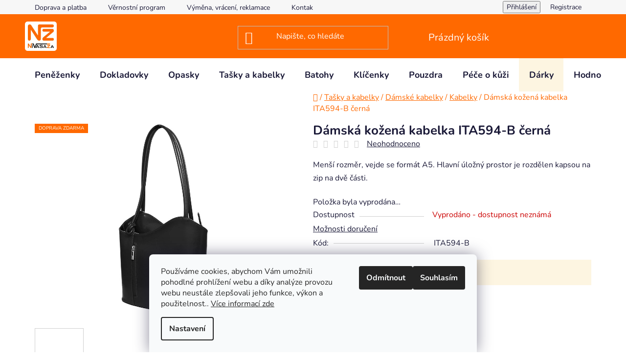

--- FILE ---
content_type: text/html; charset=utf-8
request_url: https://www.nivasaza.cz/kabelky/damska-kozena-kabelka-ita594-b-cerna/
body_size: 33542
content:
<!doctype html><html lang="cs" dir="ltr" class="header-background-dark external-fonts-loaded"><head><meta charset="utf-8" /><meta name="viewport" content="width=device-width,initial-scale=1" /><title>Dámská kožená kabelka ITA594-B černá - Nivasaža.cz</title><link rel="preconnect" href="https://cdn.myshoptet.com" /><link rel="dns-prefetch" href="https://cdn.myshoptet.com" /><link rel="preload" href="https://cdn.myshoptet.com/prj/dist/master/cms/libs/jquery/jquery-1.11.3.min.js" as="script" /><link href="https://cdn.myshoptet.com/prj/dist/master/cms/templates/frontend_templates/shared/css/font-face/nunito.css" rel="stylesheet"><link href="https://cdn.myshoptet.com/prj/dist/master/shop/dist/font-shoptet-13.css.3c47e30adfa2e9e2683b.css" rel="stylesheet"><script>
dataLayer = [];
dataLayer.push({'shoptet' : {
    "pageId": 706,
    "pageType": "productDetail",
    "currency": "CZK",
    "currencyInfo": {
        "decimalSeparator": ",",
        "exchangeRate": 1,
        "priceDecimalPlaces": 2,
        "symbol": "K\u010d",
        "symbolLeft": 0,
        "thousandSeparator": " "
    },
    "language": "cs",
    "projectId": 39442,
    "product": {
        "id": 1443,
        "guid": "8ee2e191-dc9c-11e5-bd4d-ac162d8a2454",
        "hasVariants": false,
        "codes": [
            {
                "code": "ITA594-B"
            }
        ],
        "code": "ITA594-B",
        "name": "D\u00e1msk\u00e1 ko\u017een\u00e1 kabelka ITA594-B \u010dern\u00e1",
        "appendix": "",
        "weight": 0,
        "currentCategory": "Ko\u017een\u00e9 ta\u0161ky a kabelky | Ko\u017een\u00e9 d\u00e1msk\u00e9 kabelky | Ko\u017een\u00e9 kabelky",
        "currentCategoryGuid": "40c4a806-2a0a-11e4-b500-ac162d8a2454",
        "defaultCategory": "Ko\u017een\u00e9 ta\u0161ky a kabelky | Ko\u017een\u00e9 d\u00e1msk\u00e9 kabelky | Ko\u017een\u00e9 kabelky",
        "defaultCategoryGuid": "40c4a806-2a0a-11e4-b500-ac162d8a2454",
        "currency": "CZK",
        "priceWithVat": 1890
    },
    "stocks": [
        {
            "id": "ext",
            "title": "Sklad",
            "isDeliveryPoint": 0,
            "visibleOnEshop": 1
        }
    ],
    "cartInfo": {
        "id": null,
        "freeShipping": false,
        "freeShippingFrom": 2001,
        "leftToFreeGift": {
            "formattedPrice": "0 K\u010d",
            "priceLeft": 0
        },
        "freeGift": false,
        "leftToFreeShipping": {
            "priceLeft": 2001,
            "dependOnRegion": 0,
            "formattedPrice": "2 001 K\u010d"
        },
        "discountCoupon": [],
        "getNoBillingShippingPrice": {
            "withoutVat": 0,
            "vat": 0,
            "withVat": 0
        },
        "cartItems": [],
        "taxMode": "ORDINARY"
    },
    "cart": [],
    "customer": {
        "priceRatio": 1,
        "priceListId": 1,
        "groupId": null,
        "registered": false,
        "mainAccount": false
    }
}});
dataLayer.push({'cookie_consent' : {
    "marketing": "denied",
    "analytics": "denied"
}});
document.addEventListener('DOMContentLoaded', function() {
    shoptet.consent.onAccept(function(agreements) {
        if (agreements.length == 0) {
            return;
        }
        dataLayer.push({
            'cookie_consent' : {
                'marketing' : (agreements.includes(shoptet.config.cookiesConsentOptPersonalisation)
                    ? 'granted' : 'denied'),
                'analytics': (agreements.includes(shoptet.config.cookiesConsentOptAnalytics)
                    ? 'granted' : 'denied')
            },
            'event': 'cookie_consent'
        });
    });
});
</script>

<!-- Google Tag Manager -->
<script>(function(w,d,s,l,i){w[l]=w[l]||[];w[l].push({'gtm.start':
new Date().getTime(),event:'gtm.js'});var f=d.getElementsByTagName(s)[0],
j=d.createElement(s),dl=l!='dataLayer'?'&l='+l:'';j.async=true;j.src=
'https://www.googletagmanager.com/gtm.js?id='+i+dl;f.parentNode.insertBefore(j,f);
})(window,document,'script','dataLayer','GTM-TSHSF7M');</script>
<!-- End Google Tag Manager -->

<meta property="og:type" content="website"><meta property="og:site_name" content="nivasaza.cz"><meta property="og:url" content="https://www.nivasaza.cz/kabelky/damska-kozena-kabelka-ita594-b-cerna/"><meta property="og:title" content="Dámská kožená kabelka ITA594-B černá - Nivasaža.cz"><meta name="author" content="Nivasaža.cz"><meta name="web_author" content="Shoptet.cz"><meta name="dcterms.rightsHolder" content="www.nivasaza.cz"><meta name="robots" content="index,follow"><meta property="og:image" content="https://cdn.myshoptet.com/usr/www.nivasaza.cz/user/shop/big/1443-1_ita594-b-1e.jpg?6467e271"><meta property="og:description" content="Luxusní kožená kabelka moderního designu v klasické černé barvě. Italský design a výroba zaručují elegantní vzhled a dlouhou životnost."><meta name="description" content="Luxusní kožená kabelka moderního designu v klasické černé barvě. Italský design a výroba zaručují elegantní vzhled a dlouhou životnost."><meta name="google-site-verification" content="NI7DvVDKkJjc5tnV2YugiKw0DxDWZeyS13pcaVo8VY8"><meta property="product:price:amount" content="1890"><meta property="product:price:currency" content="CZK"><style>:root {--color-primary: #ff6900;--color-primary-h: 25;--color-primary-s: 100%;--color-primary-l: 50%;--color-primary-hover: #ff5100;--color-primary-hover-h: 19;--color-primary-hover-s: 100%;--color-primary-hover-l: 50%;--color-secondary: #94bd23;--color-secondary-h: 76;--color-secondary-s: 69%;--color-secondary-l: 44%;--color-secondary-hover: #7c9e1e;--color-secondary-hover-h: 76;--color-secondary-hover-s: 68%;--color-secondary-hover-l: 37%;--color-tertiary: #ff6900;--color-tertiary-h: 25;--color-tertiary-s: 100%;--color-tertiary-l: 50%;--color-tertiary-hover: #ff6900;--color-tertiary-hover-h: 25;--color-tertiary-hover-s: 100%;--color-tertiary-hover-l: 50%;--color-header-background: #ff6900;--template-font: "Nunito";--template-headings-font: "Nunito";--header-background-url: url("[data-uri]");--cookies-notice-background: #F8FAFB;--cookies-notice-color: #252525;--cookies-notice-button-hover: #27263f;--cookies-notice-link-hover: #3b3a5f;--templates-update-management-preview-mode-content: "Náhled aktualizací šablony je aktivní pro váš prohlížeč."}</style>
    
    <link href="https://cdn.myshoptet.com/prj/dist/master/shop/dist/main-13.less.fdb02770e668ba5a70b5.css" rel="stylesheet" />
    
    <script>var shoptet = shoptet || {};</script>
    <script src="https://cdn.myshoptet.com/prj/dist/master/shop/dist/main-3g-header.js.05f199e7fd2450312de2.js"></script>
<!-- User include --><!-- api 605(253) html code header -->
<script>
    var shoptetakNotificationsSettings={"useRoundingCorners":false,"useNotificationGradient":false,"useLongNotificationGradient":false,"darkMode":false,"notificationsActivation":true,"notificationsPosition":"bottom-left","notificationsEffect":"slide"};

    function init(){
        var body=document.getElementsByTagName("body")[0];
        if (shoptetakNotificationsSettings.notificationsActivation) {
            body.classList.add("notifikace-v2");

            if (shoptetakNotificationsSettings.useRoundingCorners) {
                body.classList.add("st-nf-rounding-corners");
            }
            if (shoptetakNotificationsSettings.useNotificationGradient) {
                body.classList.add("st-nf-notification-gradient");
            }
            if (shoptetakNotificationsSettings.useLongNotificationGradient) {
                body.classList.add("st-nf-long-gradient");
            }
            if (shoptetakNotificationsSettings.darkMode) {
                body.classList.add("st-nf-dark-mode");
            }
            if (shoptetakNotificationsSettings.notificationsPosition) {
                if (shoptetakNotificationsSettings.notificationsPosition === 'bottom-left') {
                    body.classList.add("st-nf-bleft");
                }
                if (shoptetakNotificationsSettings.notificationsPosition === 'bottom-right') {
                    body.classList.add("st-nf-bright");
                }
                if (shoptetakNotificationsSettings.notificationsPosition === 'top-left') {
                    body.classList.add("st-nf-tleft");
                }
                if (shoptetakNotificationsSettings.notificationsPosition === 'top-right') {
                    body.classList.add("st-nf-tright");
                }
            }
            if (shoptetakNotificationsSettings.notificationsEffect) {
                if (shoptetakNotificationsSettings.notificationsEffect === 'slide') {
                    body.classList.add("st-nf-slide");
                }
                if (shoptetakNotificationsSettings.notificationsEffect === 'fade') {
                    body.classList.add("st-nf-fade");
                }
                if (shoptetakNotificationsSettings.notificationsEffect === 'zoom') {
                    body.classList.add("st-nf-zoom");
                }
            }
        }
    }

    if(document.addEventListener&&document.addEventListener("DOMContentLoaded",init,!1),/WebKit/i.test(navigator.userAgent))var _timer=setInterval(function(){/loaded|complete/.test(document.readyState)&&init()},10);window.onload=init;
</script>

<!-- api 690(337) html code header -->
<script>var ophWidgetData={"lang":"cs","link":"\/kontakty","logo":false,"turnOff":true,"expanded":false,"lunchShow":true,"checkHoliday":true,"showWidgetStart":"00:00","showWidgetEnd":"23:59","beforeOpenStore":"30","beforeCloseStore":"30","openingHours":[{"day":1,"openHour":"10:00","closeHour":"18:00","openPause":"12:30","closePause":"13:30","closed":false},{"day":2,"openHour":"10:00","closeHour":"18:00","openPause":"12:30","closePause":"13:30","closed":false},{"day":3,"openHour":"10:00","closeHour":"18:00","openPause":"12:30","closePause":"13:30","closed":false},{"day":4,"openHour":"10:00","closeHour":"18:00","openPause":"12:30","closePause":"13:30","closed":false},{"day":5,"openHour":"10:00","closeHour":"18:00","openPause":"12:30","closePause":"13:30","closed":false},{"day":6,"openHour":"10:00","closeHour":"15:00","openPause":"","closePause":"","closed":true},{"day":7,"openHour":"10:00","closeHour":"15:00","openPause":"","closePause":"","closed":true}],"excludes":[{"date":"2025-05-02","openHour":"","closeHour":"","openPause":"","closePause":"","closed":true,"text":""},{"date":"2025-05-09","openHour":"","closeHour":"","openPause":"","closePause":"","closed":true,"text":""},{"date":"2025-06-30","openHour":"","closeHour":"","openPause":"","closePause":"","closed":true,"text":"Dovolen\u00e1"},{"date":"2025-07-01","openHour":"","closeHour":"","openPause":"","closePause":"","closed":true,"text":"Dovolen\u00e1"},{"date":"2025-07-02","openHour":"","closeHour":"","openPause":"","closePause":"","closed":true,"text":"Dovolen\u00e1"},{"date":"2025-07-03","openHour":"","closeHour":"","openPause":"","closePause":"","closed":true,"text":"Dovolen\u00e1"},{"date":"2025-07-04","openHour":"","closeHour":"","openPause":"","closePause":"","closed":true,"text":"Dovolen\u00e1"}],"holidayList":["01-01","01-05","08-05","05-07","06-07","28-09","28-10","17-11","24-12","25-12","26-12"],"todayLongFormat":true,"colors":{"bg_header_color":"","bg_logo_color":"","bg_title_color":"","bg_preopen_color":"#03a9f4","bg_open_color":"#4caf50","bg_pause_color":"#ff9800","bg_preclose_color":"#ff6f00","bg_close_color":"#e94b4b","color_exception_day":"#e94b4b"},"address":"Praha - Horn\u00ed Po\u010dernice","bottomPosition":"135","showDetailOnExpand":true,"hideOnMobile":true,"weekTurnOff":[]}</script>
<!-- service 605(253) html code header -->
<link rel="stylesheet" href="https://cdn.myshoptet.com/usr/shoptet.tomashlad.eu/user/documents/extras/notifications-v2/screen.min.css?v=26"/>

<!-- service 690(337) html code header -->
<link href="https://cdn.myshoptet.com/usr/mcore.myshoptet.com/user/documents/upload/addon01/ophWidget.min.css?v=1.6.9" rel="stylesheet" />


<!-- service 1228(847) html code header -->
<link 
rel="stylesheet" 
href="https://cdn.myshoptet.com/usr/dmartini.myshoptet.com/user/documents/upload/dmartini/shop_rating/shop_rating.min.css?140"
data-author="Dominik Martini" 
data-author-web="dmartini.cz">
<!-- service 1603(1193) html code header -->
<style>
.mobile .p-thumbnail:not(.highlighted):hover::before {
    opacity: 0 !important;
}
</style>
<!-- service 1673(1258) html code header -->
<link 
rel="stylesheet" 
href="https://cdn.myshoptet.com/usr/dmartini.myshoptet.com/user/documents/upload/dmartini/product_rating/product_rating.min.css?90"
data-author="Dominik Martini" 
data-author-web="dmartini.cz">
<!-- service 1709(1293) html code header -->
<style>
.shkRecapImgExtension {
    float: left;
    width: 50px;
    margin-right: 6px;
    margin-bottom: 2px;
}
.shkRecapImgExtension:not(:nth-of-type(1)) {
  display: none;
}

@media only screen and (max-width: 1200px) and (min-width: 992px) {
    .shkRecapImgExtension {
        width: 38px;
    }
    .template-13 .shkRecapImgExtension {
        margin-right: 0;
        margin-bottom: 5px;
        width: 100%;
    }
}
@media only screen and (max-width: 360px) {
	.shkRecapImgExtension {
        width: 38px;
    }
}
.template-08 #checkout-recapitulation a,
.template-06 #checkout-recapitulation a {
	display: inline;
}
@media only screen and (max-width: 760px) and (min-width: 640px) {
	.template-08 .shkRecapImgExtension {
		margin-right: 0;
        margin-bottom: 5px;
        width: 100%;
	}
  .template-08 #checkout-recapitulation a {
  	display: inline-block;
  }
}

@media only screen and (max-width: 992px) and (min-width: 640px) {
    .template-05 .shkRecapImgExtension,
    .template-04 .shkRecapImgExtension {
        width: 38px;
    }
}
</style>
<!-- project html code header -->
<link rel="stylesheet" href="/user/documents/upload/vceliste/nivasaza.css">
<meta name="facebook-domain-verification" content="ff88xbdm45ubp3f04335b7uw1mde36" />
<meta name="msvalidate.01" content="E277D693CF2C8CD3B3BB92B2E85D3905" />
<link rel="apple-touch-icon" sizes="180x180" href="/user/documents/ikony/apple-touch-icon.png">
<link rel="icon" type="image/png" sizes="32x32" href="/user/documents/ikony/favicon-32x32.png">
<link rel="icon" type="image/png" sizes="16x16" href="/user/documents/ikony/favicon-16x16.png">
<link rel="manifest" href="/user/documents/ikony/site.webmanifest">
<link rel="mask-icon" href="/user/documents/ikony/safari-pinned-tab.svg" color="#5bbad5">
<link rel="shortcut icon" href="/user/documents/ikony/favicon.ico">
<meta name="msapplication-TileColor" content="#da532c">
<meta name="msapplication-config" content="/user/documents/ikony/browserconfig.xml">
<meta name="theme-color" content="#ffffff">

<style type="text/css">

/**velikost h1**/
h1, .h1 {
	font-size: 26px;
}
.breadcrumbs {
	font-size: 16px;
	/* padding-bottom: 11px; */
}
.breadcrumbs a, .breadcrumbs span {
	color: #ff6900;
}
/**informacni prouzek**/
.site-msg.information, div.message.notice-message {
	opacity: 1;
}  
.site-msg {
	background-color: #f9d0b1;
}
/** hlavicka**/
#header .header-top {
	max-height: 90px;
}
/**menu**/
#header .header-bottom {
	border-width: 0px 0 0;
}
li.menu-item-995 {
	background-color: #000000;
}
.menu-item-995 > a {
  color: #ff6900 !important;
}
li.menu-item-999 {
	background-color: #fdf5e1;
}

/** detail produktu **/
/* varianty vyber */
.variant-list select {
  background-color: #FDF5E1;
}
/* priplatky vyber 
#cboxTitle, .form-control, select {
	background-color: #fdf5e1;
} */
/** pozadi cena **/
.p-to-cart-block {
	background-color: #fdf5e1;
}

/* slevy, akce male pismo */
.flag {
	text-transform: none;
}

/* doprava zdarma, sleva vlajka */
.p-image-wrapper .flags-extra .flag {
    border-radius: 50%;
    height: 70px;
    width: 70px;
    }
.flag.flag-freeshipping {
  background-color: #ff6900;
}
.flag.flag-echt-black {
	color: #ff6900;
}
/* doprava zdarma, priznak*/
.flags {
  top: -10px;
}
/* kosik*/
/* talacitko odstranit polozku kosik */
 tr.removeable .remove-item {
    opacity: 1;
}
/* souvisejici produkty tucne */
.cart-table .show-related {
  font-weight: bold;
}

/** kontakty, ikonky **/
.contact-item {
    display: flex;
    align-items: flex-start;
    margin-bottom: 15px;
}

.contact-icon {
    margin-right: 10px;
    margin-top: 2px;
    flex-shrink: 0;
}

/**paticka**/
     #footer {
	background-color: #fdf5e1;
}
</style>

<style data-addon="Hodnocení obchodu+" data-author="Dominik Martini">
#hodnoceniobchodu  .vote-wrap:not(.admin-response .vote-wrap),
.id--51 #content .vote-wrap:not(.admin-response .vote-wrap),
.template-14.id--51 .rate-wrapper:not(.admin-response .vote-wrap) {
background-color: #f7f6f0 !important;
border-color: #f1f1f1 !important;
border-width: 0px !important;
border-style: solid;
border-radius: 1px !important;
}

#hodnoceniobchodu .shop-stat-all a {
background-color: #94bd23 !important;
color: #000000 !important;
border-color: #94bd23 !important;
border-radius: 1px !important;
}

#hodnoceniobchodu .shop-stat-all a:hover {
background-color: #7c9e1e !important;
color: #ffffff !important;
border-color: #7c9e1e !important;
}
</style>

<style data-addon="Hodnocení produktů+" data-author="Dominik Martini">
.type-detail #content #ratingWrapper+.votes-wrap .vote-wrap:not(.admin-response .vote-wrap) {
background-color: #f7f6f0 !important;
border-color: #f1f1f1 !important;
border-width: 0px !important;
border-style: solid;
border-radius: 1px !important;
}

#ratingWrapper+div a.load_more_rewiews {
background-color: #94bd23 !important;
color: #000000 !important;
border-color: #94bd23 !important;
border-radius: 1px !important;
}

#ratingWrapper+div a.load_more_rewiews:hover {
background-color: #94bd23 !important;
color: #ffffff !important;
border-color: #94bd23 !important;
}
</style>

<style type="text/css">
   .mobileHide { display: inline;}
   /* Smartphone Portrait and Landscape */
   @media only screen
   and (min-device-width : 320px)
   and (max-device-width : 480px){  .mobileHide { display: none;}}
</style>


<!-- /User include --><link rel="canonical" href="https://www.nivasaza.cz/kabelky/damska-kozena-kabelka-ita594-b-cerna/" />    <script>
        var _hwq = _hwq || [];
        _hwq.push(['setKey', '7097E5838C9E8022BA5480A0DE7177C1']);
        _hwq.push(['setTopPos', '133']);
        _hwq.push(['showWidget', '21']);
        (function() {
            var ho = document.createElement('script');
            ho.src = 'https://cz.im9.cz/direct/i/gjs.php?n=wdgt&sak=7097E5838C9E8022BA5480A0DE7177C1';
            var s = document.getElementsByTagName('script')[0]; s.parentNode.insertBefore(ho, s);
        })();
    </script>
    <!-- Global site tag (gtag.js) - Google Analytics -->
    <script async src="https://www.googletagmanager.com/gtag/js?id=G-M9P80BYGJG"></script>
    <script>
        
        window.dataLayer = window.dataLayer || [];
        function gtag(){dataLayer.push(arguments);}
        

                    console.debug('default consent data');

            gtag('consent', 'default', {"ad_storage":"denied","analytics_storage":"denied","ad_user_data":"denied","ad_personalization":"denied","wait_for_update":500});
            dataLayer.push({
                'event': 'default_consent'
            });
        
        gtag('js', new Date());

                gtag('config', 'UA-12870938-1', { 'groups': "UA" });
        
                gtag('config', 'G-M9P80BYGJG', {"groups":"GA4","send_page_view":false,"content_group":"productDetail","currency":"CZK","page_language":"cs"});
        
                gtag('config', 'AW-1043768504');
        
        
        
        
        
                    gtag('event', 'page_view', {"send_to":"GA4","page_language":"cs","content_group":"productDetail","currency":"CZK"});
        
                gtag('set', 'currency', 'CZK');

        gtag('event', 'view_item', {
            "send_to": "UA",
            "items": [
                {
                    "id": "ITA594-B",
                    "name": "D\u00e1msk\u00e1 ko\u017een\u00e1 kabelka ITA594-B \u010dern\u00e1",
                    "category": "Ko\u017een\u00e9 ta\u0161ky a kabelky \/ Ko\u017een\u00e9 d\u00e1msk\u00e9 kabelky \/ Ko\u017een\u00e9 kabelky",
                                                            "price": 1561.98
                }
            ]
        });
        
        
        
        
        
                    gtag('event', 'view_item', {"send_to":"GA4","page_language":"cs","content_group":"productDetail","value":1561.98,"currency":"CZK","items":[{"item_id":"ITA594-B","item_name":"D\u00e1msk\u00e1 ko\u017een\u00e1 kabelka ITA594-B \u010dern\u00e1","item_category":"Ko\u017een\u00e9 ta\u0161ky a kabelky","item_category2":"Ko\u017een\u00e9 d\u00e1msk\u00e9 kabelky","item_category3":"Ko\u017een\u00e9 kabelky","price":1561.98,"quantity":1,"index":0}]});
        
        
        
        
        
        
        
        document.addEventListener('DOMContentLoaded', function() {
            if (typeof shoptet.tracking !== 'undefined') {
                for (var id in shoptet.tracking.bannersList) {
                    gtag('event', 'view_promotion', {
                        "send_to": "UA",
                        "promotions": [
                            {
                                "id": shoptet.tracking.bannersList[id].id,
                                "name": shoptet.tracking.bannersList[id].name,
                                "position": shoptet.tracking.bannersList[id].position
                            }
                        ]
                    });
                }
            }

            shoptet.consent.onAccept(function(agreements) {
                if (agreements.length !== 0) {
                    console.debug('gtag consent accept');
                    var gtagConsentPayload =  {
                        'ad_storage': agreements.includes(shoptet.config.cookiesConsentOptPersonalisation)
                            ? 'granted' : 'denied',
                        'analytics_storage': agreements.includes(shoptet.config.cookiesConsentOptAnalytics)
                            ? 'granted' : 'denied',
                                                                                                'ad_user_data': agreements.includes(shoptet.config.cookiesConsentOptPersonalisation)
                            ? 'granted' : 'denied',
                        'ad_personalization': agreements.includes(shoptet.config.cookiesConsentOptPersonalisation)
                            ? 'granted' : 'denied',
                        };
                    console.debug('update consent data', gtagConsentPayload);
                    gtag('consent', 'update', gtagConsentPayload);
                    dataLayer.push(
                        { 'event': 'update_consent' }
                    );
                }
            });
        });
    </script>
<!-- Start Srovname.cz Pixel -->
<script type="text/plain" data-cookiecategory="analytics">
    !(function (e, n, t, a, s, o, r) {
        e[a] ||
        (((s = e[a] = function () {
            s.process ? s.process.apply(s, arguments) : s.queue.push(arguments);
        }).queue = []),
            ((o = n.createElement(t)).async = 1),
            (o.src = "https://tracking.srovname.cz/srovnamepixel.js"),
            (o.dataset.srv9 = "1"),
            (r = n.getElementsByTagName(t)[0]).parentNode.insertBefore(o, r));
    })(window, document, "script", "srovname");
    srovname("init", "f0e5eeab8b5f0ab9f582ff3f0bdf55ce");
</script>
<!-- End Srovname.cz Pixel -->
<script>
    (function(t, r, a, c, k, i, n, g) { t['ROIDataObject'] = k;
    t[k]=t[k]||function(){ (t[k].q=t[k].q||[]).push(arguments) },t[k].c=i;n=r.createElement(a),
    g=r.getElementsByTagName(a)[0];n.async=1;n.src=c;g.parentNode.insertBefore(n,g)
    })(window, document, 'script', '//www.heureka.cz/ocm/sdk.js?source=shoptet&version=2&page=product_detail', 'heureka', 'cz');

    heureka('set_user_consent', 0);
</script>
</head><body class="desktop id-706 in-kabelky template-13 type-product type-detail one-column-body columns-mobile-2 columns-4 smart-labels-active ums_forms_redesign--off ums_a11y_category_page--on ums_discussion_rating_forms--off ums_flags_display_unification--on ums_a11y_login--on mobile-header-version-0"><noscript>
    <style>
        #header {
            padding-top: 0;
            position: relative !important;
            top: 0;
        }
        .header-navigation {
            position: relative !important;
        }
        .overall-wrapper {
            margin: 0 !important;
        }
        body:not(.ready) {
            visibility: visible !important;
        }
    </style>
    <div class="no-javascript">
        <div class="no-javascript__title">Musíte změnit nastavení vašeho prohlížeče</div>
        <div class="no-javascript__text">Podívejte se na: <a href="https://www.google.com/support/bin/answer.py?answer=23852">Jak povolit JavaScript ve vašem prohlížeči</a>.</div>
        <div class="no-javascript__text">Pokud používáte software na blokování reklam, může být nutné povolit JavaScript z této stránky.</div>
        <div class="no-javascript__text">Děkujeme.</div>
    </div>
</noscript>

        <div id="fb-root"></div>
        <script>
            window.fbAsyncInit = function() {
                FB.init({
                    autoLogAppEvents : true,
                    xfbml            : true,
                    version          : 'v24.0'
                });
            };
        </script>
        <script async defer crossorigin="anonymous" src="https://connect.facebook.net/cs_CZ/sdk.js#xfbml=1&version=v24.0"></script>
<!-- Google Tag Manager (noscript) -->
<noscript><iframe src="https://www.googletagmanager.com/ns.html?id=GTM-TSHSF7M"
height="0" width="0" style="display:none;visibility:hidden"></iframe></noscript>
<!-- End Google Tag Manager (noscript) -->

    <div class="siteCookies siteCookies--bottom siteCookies--light js-siteCookies" role="dialog" data-testid="cookiesPopup" data-nosnippet>
        <div class="siteCookies__form">
            <div class="siteCookies__content">
                <div class="siteCookies__text">
                    Používáme cookies, abychom Vám umožnili pohodlné prohlížení webu a díky analýze provozu webu neustále zlepšovali jeho funkce, výkon a použitelnost.. <span> <a href="/informace-o-cookies/" target="_blank" rel="noopener noreferrer">Více informací zde</a></span>
                </div>
                <p class="siteCookies__links">
                    <button class="siteCookies__link js-cookies-settings" aria-label="Nastavení cookies" data-testid="cookiesSettings">Nastavení</button>
                </p>
            </div>
            <div class="siteCookies__buttonWrap">
                                    <button class="siteCookies__button js-cookiesConsentSubmit" value="reject" aria-label="Odmítnout cookies" data-testid="buttonCookiesReject">Odmítnout</button>
                                <button class="siteCookies__button js-cookiesConsentSubmit" value="all" aria-label="Přijmout cookies" data-testid="buttonCookiesAccept">Souhlasím</button>
            </div>
        </div>
        <script>
            document.addEventListener("DOMContentLoaded", () => {
                const siteCookies = document.querySelector('.js-siteCookies');
                document.addEventListener("scroll", shoptet.common.throttle(() => {
                    const st = document.documentElement.scrollTop;
                    if (st > 1) {
                        siteCookies.classList.add('siteCookies--scrolled');
                    } else {
                        siteCookies.classList.remove('siteCookies--scrolled');
                    }
                }, 100));
            });
        </script>
    </div>
<a href="#content" class="skip-link sr-only">Přejít na obsah</a><div class="overall-wrapper"><div class="user-action"><div class="container">
    <div class="user-action-in">
                    <div id="login" class="user-action-login popup-widget login-widget" role="dialog" aria-labelledby="loginHeading">
        <div class="popup-widget-inner">
                            <h2 id="loginHeading">Přihlášení k vašemu účtu</h2><div id="customerLogin"><form action="/action/Customer/Login/" method="post" id="formLoginIncluded" class="csrf-enabled formLogin" data-testid="formLogin"><input type="hidden" name="referer" value="" /><div class="form-group"><div class="input-wrapper email js-validated-element-wrapper no-label"><input type="email" name="email" class="form-control" autofocus placeholder="E-mailová adresa (např. jan@novak.cz)" data-testid="inputEmail" autocomplete="email" required /></div></div><div class="form-group"><div class="input-wrapper password js-validated-element-wrapper no-label"><input type="password" name="password" class="form-control" placeholder="Heslo" data-testid="inputPassword" autocomplete="current-password" required /><span class="no-display">Nemůžete vyplnit toto pole</span><input type="text" name="surname" value="" class="no-display" /></div></div><div class="form-group"><div class="login-wrapper"><button type="submit" class="btn btn-secondary btn-text btn-login" data-testid="buttonSubmit">Přihlásit se</button><div class="password-helper"><a href="/registrace/" data-testid="signup" rel="nofollow">Nová registrace</a><a href="/klient/zapomenute-heslo/" rel="nofollow">Zapomenuté heslo</a></div></div></div></form>
</div>                    </div>
    </div>

                <div id="cart-widget" class="user-action-cart popup-widget cart-widget loader-wrapper" data-testid="popupCartWidget" role="dialog" aria-hidden="true">
            <div class="popup-widget-inner cart-widget-inner place-cart-here">
                <div class="loader-overlay">
                    <div class="loader"></div>
                </div>
            </div>
        </div>
    </div>
</div>
</div><div class="top-navigation-bar" data-testid="topNavigationBar">

    <div class="container">

                            <div class="top-navigation-menu">
                <ul class="top-navigation-bar-menu">
                                            <li class="top-navigation-menu-item-710">
                            <a href="/doprava-a-platba/" title="Dodací a platební podmínky">Doprava a platba</a>
                        </li>
                                            <li class="top-navigation-menu-item-730">
                            <a href="/vernostni-program/" title="Věrnostní program">Věrnostní program</a>
                        </li>
                                            <li class="top-navigation-menu-item-727">
                            <a href="/reklamace-a-vraceni/" title="Výměna, vrácení a reklamace zboží">Výměna, vrácení, reklamace</a>
                        </li>
                                            <li class="top-navigation-menu-item-29">
                            <a href="/kontakty/" title="Kontakty – e-shop a prodejna">Kontakty</a>
                        </li>
                                    </ul>
                <div class="top-navigation-menu-trigger">Více</div>
                <ul class="top-navigation-bar-menu-helper"></ul>
            </div>
        
        <div class="top-navigation-tools">
                        <button class="top-nav-button top-nav-button-login toggle-window" type="button" data-target="login" aria-haspopup="dialog" aria-controls="login" aria-expanded="false" data-testid="signin"><span>Přihlášení</span></button>
    <a href="/registrace/" class="top-nav-button top-nav-button-register" data-testid="headerSignup">Registrace</a>
        </div>

    </div>

</div>
<header id="header">
        <div class="header-top">
            <div class="container navigation-wrapper header-top-wrapper">
                <div class="site-name"><a href="/" data-testid="linkWebsiteLogo"><img src="https://cdn.myshoptet.com/usr/www.nivasaza.cz/user/logos/nivasaza_e-shop_logo.png" alt="Nivasaža.cz" fetchpriority="low" /></a></div>                <div class="search" itemscope itemtype="https://schema.org/WebSite">
                    <meta itemprop="headline" content="Kožené kabelky"/><meta itemprop="url" content="https://www.nivasaza.cz"/><meta itemprop="text" content="Luxusní kožená kabelka moderního designu v klasické černé barvě. Italský design a výroba zaručují elegantní vzhled a dlouhou životnost."/>                    <form action="/action/ProductSearch/prepareString/" method="post"
    id="formSearchForm" class="search-form compact-form js-search-main"
    itemprop="potentialAction" itemscope itemtype="https://schema.org/SearchAction" data-testid="searchForm">
    <fieldset>
        <meta itemprop="target"
            content="https://www.nivasaza.cz/vyhledavani/?string={string}"/>
        <input type="hidden" name="language" value="cs"/>
        
            
    <span class="search-input-icon" aria-hidden="true"></span>

<input
    type="search"
    name="string"
        class="query-input form-control search-input js-search-input"
    placeholder="Napište, co hledáte"
    autocomplete="off"
    required
    itemprop="query-input"
    aria-label="Vyhledávání"
    data-testid="searchInput"
>
            <button type="submit" class="btn btn-default search-button" data-testid="searchBtn">Hledat</button>
        
    </fieldset>
</form>
                </div>
                <div class="navigation-buttons">
                    <a href="#" class="toggle-window" data-target="search" data-testid="linkSearchIcon"><span class="sr-only">Hledat</span></a>
                        
    <a href="/kosik/" class="btn btn-icon toggle-window cart-count" data-target="cart" data-hover="true" data-redirect="true" data-testid="headerCart" rel="nofollow" aria-haspopup="dialog" aria-expanded="false" aria-controls="cart-widget">
        
                <span class="sr-only">Nákupní košík</span>
        
            <span class="cart-price visible-lg-inline-block" data-testid="headerCartPrice">
                                    Prázdný košík                            </span>
        
    
            </a>
                    <a href="#" class="toggle-window" data-target="navigation" data-testid="hamburgerMenu"></a>
                </div>
            </div>
        </div>
        <div class="header-bottom">
            <div class="container navigation-wrapper header-bottom-wrapper js-navigation-container">
                <nav id="navigation" aria-label="Hlavní menu" data-collapsible="true"><div class="navigation-in menu"><ul class="menu-level-1" role="menubar" data-testid="headerMenuItems"><li class="menu-item-682 ext" role="none"><a href="/penezenky/" data-testid="headerMenuItem" role="menuitem" aria-haspopup="true" aria-expanded="false"><b>Peněženky</b><span class="submenu-arrow"></span></a><ul class="menu-level-2" aria-label="Peněženky" tabindex="-1" role="menu"><li class="menu-item-684" role="none"><a href="/damske-penezenky/" class="menu-image" data-testid="headerMenuItem" tabindex="-1" aria-hidden="true"><img src="data:image/svg+xml,%3Csvg%20width%3D%22140%22%20height%3D%22100%22%20xmlns%3D%22http%3A%2F%2Fwww.w3.org%2F2000%2Fsvg%22%3E%3C%2Fsvg%3E" alt="" aria-hidden="true" width="140" height="100"  data-src="https://cdn.myshoptet.com/usr/www.nivasaza.cz/user/categories/thumb/n209-pic-r-1.jpg" fetchpriority="low" /></a><div><a href="/damske-penezenky/" data-testid="headerMenuItem" role="menuitem"><span>Dámské peněženky</span></a>
                        </div></li><li class="menu-item-683 has-third-level" role="none"><a href="/panske-penezenky/" class="menu-image" data-testid="headerMenuItem" tabindex="-1" aria-hidden="true"><img src="data:image/svg+xml,%3Csvg%20width%3D%22140%22%20height%3D%22100%22%20xmlns%3D%22http%3A%2F%2Fwww.w3.org%2F2000%2Fsvg%22%3E%3C%2Fsvg%3E" alt="" aria-hidden="true" width="140" height="100"  data-src="https://cdn.myshoptet.com/usr/www.nivasaza.cz/user/categories/thumb/n214-hnt-br-1e.jpg" fetchpriority="low" /></a><div><a href="/panske-penezenky/" data-testid="headerMenuItem" role="menuitem"><span>Pánské peněženky</span></a>
                                                    <ul class="menu-level-3" role="menu">
                                                                    <li class="menu-item-717" role="none">
                                        <a href="/dolarovky/" data-testid="headerMenuItem" role="menuitem">
                                            Dolarovky</a>                                    </li>
                                                            </ul>
                        </div></li><li class="menu-item-708 has-third-level" role="none"><a href="/kasirky/" class="menu-image" data-testid="headerMenuItem" tabindex="-1" aria-hidden="true"><img src="data:image/svg+xml,%3Csvg%20width%3D%22140%22%20height%3D%22100%22%20xmlns%3D%22http%3A%2F%2Fwww.w3.org%2F2000%2Fsvg%22%3E%3C%2Fsvg%3E" alt="" aria-hidden="true" width="140" height="100"  data-src="https://cdn.myshoptet.com/usr/www.nivasaza.cz/user/categories/thumb/n40-dmd-b-3e.jpg" fetchpriority="low" /></a><div><a href="/kasirky/" data-testid="headerMenuItem" role="menuitem"><span>Kasírky</span></a>
                                                    <ul class="menu-level-3" role="menu">
                                                                    <li class="menu-item-716" role="none">
                                        <a href="/pouzdra-na-kasirky/" data-testid="headerMenuItem" role="menuitem">
                                            Pouzdra na kasírky</a>                                    </li>
                                                            </ul>
                        </div></li><li class="menu-item-709" role="none"><a href="/mincovky/" class="menu-image" data-testid="headerMenuItem" tabindex="-1" aria-hidden="true"><img src="data:image/svg+xml,%3Csvg%20width%3D%22140%22%20height%3D%22100%22%20xmlns%3D%22http%3A%2F%2Fwww.w3.org%2F2000%2Fsvg%22%3E%3C%2Fsvg%3E" alt="" aria-hidden="true" width="140" height="100"  data-src="https://cdn.myshoptet.com/usr/www.nivasaza.cz/user/categories/thumb/n271-hnt-br-3e.jpg" fetchpriority="low" /></a><div><a href="/mincovky/" data-testid="headerMenuItem" role="menuitem"><span>Mincovky</span></a>
                        </div></li></ul></li>
<li class="menu-item-687 ext" role="none"><a href="/dokladovky/" data-testid="headerMenuItem" role="menuitem" aria-haspopup="true" aria-expanded="false"><b>Dokladovky</b><span class="submenu-arrow"></span></a><ul class="menu-level-2" aria-label="Dokladovky" tabindex="-1" role="menu"><li class="menu-item-693" role="none"><a href="/pouzdra-na-karty/" class="menu-image" data-testid="headerMenuItem" tabindex="-1" aria-hidden="true"><img src="data:image/svg+xml,%3Csvg%20width%3D%22140%22%20height%3D%22100%22%20xmlns%3D%22http%3A%2F%2Fwww.w3.org%2F2000%2Fsvg%22%3E%3C%2Fsvg%3E" alt="" aria-hidden="true" width="140" height="100"  data-src="https://cdn.myshoptet.com/usr/www.nivasaza.cz/user/categories/thumb/n161-hnt-br-3e.jpg" fetchpriority="low" /></a><div><a href="/pouzdra-na-karty/" data-testid="headerMenuItem" role="menuitem"><span>Pouzdra na karty</span></a>
                        </div></li><li class="menu-item-732" role="none"><a href="/pouzdra-na-doklady/" class="menu-image" data-testid="headerMenuItem" tabindex="-1" aria-hidden="true"><img src="data:image/svg+xml,%3Csvg%20width%3D%22140%22%20height%3D%22100%22%20xmlns%3D%22http%3A%2F%2Fwww.w3.org%2F2000%2Fsvg%22%3E%3C%2Fsvg%3E" alt="" aria-hidden="true" width="140" height="100"  data-src="https://cdn.myshoptet.com/usr/www.nivasaza.cz/user/categories/thumb/n124-hnt-br-5e-1.jpg" fetchpriority="low" /></a><div><a href="/pouzdra-na-doklady/" data-testid="headerMenuItem" role="menuitem"><span>Pouzdra na doklady</span></a>
                        </div></li></ul></li>
<li class="menu-item-688 ext" role="none"><a href="/opasky/" data-testid="headerMenuItem" role="menuitem" aria-haspopup="true" aria-expanded="false"><b>Opasky</b><span class="submenu-arrow"></span></a><ul class="menu-level-2" aria-label="Opasky" tabindex="-1" role="menu"><li class="menu-item-694" role="none"><a href="/damske-opasky/" class="menu-image" data-testid="headerMenuItem" tabindex="-1" aria-hidden="true"><img src="data:image/svg+xml,%3Csvg%20width%3D%22140%22%20height%3D%22100%22%20xmlns%3D%22http%3A%2F%2Fwww.w3.org%2F2000%2Fsvg%22%3E%3C%2Fsvg%3E" alt="" aria-hidden="true" width="140" height="100"  data-src="https://cdn.myshoptet.com/usr/www.nivasaza.cz/user/categories/thumb/n2350-dpt-r-1e.jpg" fetchpriority="low" /></a><div><a href="/damske-opasky/" data-testid="headerMenuItem" role="menuitem"><span>Dámské opasky</span></a>
                        </div></li><li class="menu-item-695" role="none"><a href="/panske-opasky/" class="menu-image" data-testid="headerMenuItem" tabindex="-1" aria-hidden="true"><img src="data:image/svg+xml,%3Csvg%20width%3D%22140%22%20height%3D%22100%22%20xmlns%3D%22http%3A%2F%2Fwww.w3.org%2F2000%2Fsvg%22%3E%3C%2Fsvg%3E" alt="" aria-hidden="true" width="140" height="100"  data-src="https://cdn.myshoptet.com/usr/www.nivasaza.cz/user/categories/thumb/n2400-krn-b-1e.jpg" fetchpriority="low" /></a><div><a href="/panske-opasky/" data-testid="headerMenuItem" role="menuitem"><span>Pánské opasky</span></a>
                        </div></li></ul></li>
<li class="menu-item-689 ext" role="none"><a href="/tasky-a-kabelky/" data-testid="headerMenuItem" role="menuitem" aria-haspopup="true" aria-expanded="false"><b>Tašky a kabelky</b><span class="submenu-arrow"></span></a><ul class="menu-level-2" aria-label="Tašky a kabelky" tabindex="-1" role="menu"><li class="menu-item-696 has-third-level" role="none"><a href="/panske-tasky/" class="menu-image" data-testid="headerMenuItem" tabindex="-1" aria-hidden="true"><img src="data:image/svg+xml,%3Csvg%20width%3D%22140%22%20height%3D%22100%22%20xmlns%3D%22http%3A%2F%2Fwww.w3.org%2F2000%2Fsvg%22%3E%3C%2Fsvg%3E" alt="" aria-hidden="true" width="140" height="100"  data-src="https://cdn.myshoptet.com/usr/www.nivasaza.cz/user/categories/thumb/n1100-hnt-br-1e.jpg" fetchpriority="low" /></a><div><a href="/panske-tasky/" data-testid="headerMenuItem" role="menuitem"><span>Pánské tašky</span></a>
                                                    <ul class="menu-level-3" role="menu">
                                                                    <li class="menu-item-703" role="none">
                                        <a href="/aktovky/" data-testid="headerMenuItem" role="menuitem">
                                            Aktovky</a>,                                    </li>
                                                                    <li class="menu-item-704" role="none">
                                        <a href="/etue/" data-testid="headerMenuItem" role="menuitem">
                                            Etue</a>,                                    </li>
                                                                    <li class="menu-item-705" role="none">
                                        <a href="/tasky/" data-testid="headerMenuItem" role="menuitem">
                                            Tašky přes rameno</a>                                    </li>
                                                            </ul>
                        </div></li><li class="menu-item-697 has-third-level" role="none"><a href="/damske-tasky/" class="menu-image" data-testid="headerMenuItem" tabindex="-1" aria-hidden="true"><img src="data:image/svg+xml,%3Csvg%20width%3D%22140%22%20height%3D%22100%22%20xmlns%3D%22http%3A%2F%2Fwww.w3.org%2F2000%2Fsvg%22%3E%3C%2Fsvg%3E" alt="" aria-hidden="true" width="140" height="100"  data-src="https://cdn.myshoptet.com/usr/www.nivasaza.cz/user/categories/thumb/ita6375-r-2e-1.jpg" fetchpriority="low" /></a><div><a href="/damske-tasky/" data-testid="headerMenuItem" role="menuitem"><span>Dámské kabelky</span></a>
                                                    <ul class="menu-level-3" role="menu">
                                                                    <li class="menu-item-706" role="none">
                                        <a href="/kabelky/" class="active" data-testid="headerMenuItem" role="menuitem">
                                            Kabelky</a>,                                    </li>
                                                                    <li class="menu-item-1050" role="none">
                                        <a href="/kabelky-na-mobil/" data-testid="headerMenuItem" role="menuitem">
                                            Kabelky na mobil</a>                                    </li>
                                                            </ul>
                        </div></li></ul></li>
<li class="menu-item-749 ext" role="none"><a href="/batohy/" data-testid="headerMenuItem" role="menuitem" aria-haspopup="true" aria-expanded="false"><b>Batohy</b><span class="submenu-arrow"></span></a><ul class="menu-level-2" aria-label="Batohy" tabindex="-1" role="menu"><li class="menu-item-1053" role="none"><a href="/batohy-damske/" class="menu-image" data-testid="headerMenuItem" tabindex="-1" aria-hidden="true"><img src="data:image/svg+xml,%3Csvg%20width%3D%22140%22%20height%3D%22100%22%20xmlns%3D%22http%3A%2F%2Fwww.w3.org%2F2000%2Fsvg%22%3E%3C%2Fsvg%3E" alt="" aria-hidden="true" width="140" height="100"  data-src="https://cdn.myshoptet.com/usr/www.nivasaza.cz/user/categories/thumb/ita1857-r-1e.jpg" fetchpriority="low" /></a><div><a href="/batohy-damske/" data-testid="headerMenuItem" role="menuitem"><span>Dámské batohy</span></a>
                        </div></li><li class="menu-item-1014" role="none"><a href="/batohy-panske/" class="menu-image" data-testid="headerMenuItem" tabindex="-1" aria-hidden="true"><img src="data:image/svg+xml,%3Csvg%20width%3D%22140%22%20height%3D%22100%22%20xmlns%3D%22http%3A%2F%2Fwww.w3.org%2F2000%2Fsvg%22%3E%3C%2Fsvg%3E" alt="" aria-hidden="true" width="140" height="100"  data-src="https://cdn.myshoptet.com/usr/www.nivasaza.cz/user/categories/thumb/ikonka-panske-batohy.jpg" fetchpriority="low" /></a><div><a href="/batohy-panske/" data-testid="headerMenuItem" role="menuitem"><span>Pánské batohy</span></a>
                        </div></li></ul></li>
<li class="menu-item-690" role="none"><a href="/klicenky/" data-testid="headerMenuItem" role="menuitem" aria-expanded="false"><b>Klíčenky</b></a></li>
<li class="menu-item-691 ext" role="none"><a href="/pouzdra/" data-testid="headerMenuItem" role="menuitem" aria-haspopup="true" aria-expanded="false"><b>Pouzdra</b><span class="submenu-arrow"></span></a><ul class="menu-level-2" aria-label="Pouzdra" tabindex="-1" role="menu"><li class="menu-item-699" role="none"><a href="/pouzdra-na-bryle/" class="menu-image" data-testid="headerMenuItem" tabindex="-1" aria-hidden="true"><img src="data:image/svg+xml,%3Csvg%20width%3D%22140%22%20height%3D%22100%22%20xmlns%3D%22http%3A%2F%2Fwww.w3.org%2F2000%2Fsvg%22%3E%3C%2Fsvg%3E" alt="" aria-hidden="true" width="140" height="100"  data-src="https://cdn.myshoptet.com/usr/www.nivasaza.cz/user/categories/thumb/n67-hnt-br-1e.jpg" fetchpriority="low" /></a><div><a href="/pouzdra-na-bryle/" data-testid="headerMenuItem" role="menuitem"><span>Pouzdra na brýle</span></a>
                        </div></li><li class="menu-item-702" role="none"><a href="/pouzdra-na-drobnosti/" class="menu-image" data-testid="headerMenuItem" tabindex="-1" aria-hidden="true"><img src="data:image/svg+xml,%3Csvg%20width%3D%22140%22%20height%3D%22100%22%20xmlns%3D%22http%3A%2F%2Fwww.w3.org%2F2000%2Fsvg%22%3E%3C%2Fsvg%3E" alt="" aria-hidden="true" width="140" height="100"  data-src="https://cdn.myshoptet.com/usr/www.nivasaza.cz/user/categories/thumb/n121-mth-r-1e.jpg" fetchpriority="low" /></a><div><a href="/pouzdra-na-drobnosti/" data-testid="headerMenuItem" role="menuitem"><span>Pouzdra na drobnosti</span></a>
                        </div></li></ul></li>
<li class="menu-item-974" role="none"><a href="/pece-o-kuzi/" data-testid="headerMenuItem" role="menuitem" aria-expanded="false"><b>Péče o kůži</b></a></li>
<li class="menu-item-999 ext" role="none"><a href="/darkove-sady/" data-testid="headerMenuItem" role="menuitem" aria-haspopup="true" aria-expanded="false"><b>Dárky</b><span class="submenu-arrow"></span></a><ul class="menu-level-2" aria-label="Dárky" tabindex="-1" role="menu"><li class="menu-item-1002" role="none"><a href="/damske-sady/" class="menu-image" data-testid="headerMenuItem" tabindex="-1" aria-hidden="true"><img src="data:image/svg+xml,%3Csvg%20width%3D%22140%22%20height%3D%22100%22%20xmlns%3D%22http%3A%2F%2Fwww.w3.org%2F2000%2Fsvg%22%3E%3C%2Fsvg%3E" alt="" aria-hidden="true" width="140" height="100"  data-src="https://cdn.myshoptet.com/usr/www.nivasaza.cz/user/categories/thumb/sada-d2-snt-rfr-01-1e.jpg" fetchpriority="low" /></a><div><a href="/damske-sady/" data-testid="headerMenuItem" role="menuitem"><span>Dámské</span></a>
                        </div></li><li class="menu-item-1008" role="none"><a href="/panske-sady/" class="menu-image" data-testid="headerMenuItem" tabindex="-1" aria-hidden="true"><img src="data:image/svg+xml,%3Csvg%20width%3D%22140%22%20height%3D%22100%22%20xmlns%3D%22http%3A%2F%2Fwww.w3.org%2F2000%2Fsvg%22%3E%3C%2Fsvg%3E" alt="" aria-hidden="true" width="140" height="100"  data-src="https://cdn.myshoptet.com/usr/www.nivasaza.cz/user/categories/thumb/sada-p2-hnt-br-01-1e.jpg" fetchpriority="low" /></a><div><a href="/panske-sady/" data-testid="headerMenuItem" role="menuitem"><span>Pánské</span></a>
                        </div></li><li class="menu-item-1005" role="none"><a href="/darkove-baleni/" class="menu-image" data-testid="headerMenuItem" tabindex="-1" aria-hidden="true"><img src="data:image/svg+xml,%3Csvg%20width%3D%22140%22%20height%3D%22100%22%20xmlns%3D%22http%3A%2F%2Fwww.w3.org%2F2000%2Fsvg%22%3E%3C%2Fsvg%3E" alt="" aria-hidden="true" width="140" height="100"  data-src="https://cdn.myshoptet.com/usr/www.nivasaza.cz/user/categories/thumb/darkove-baleni-hnt-br-1e.jpg" fetchpriority="low" /></a><div><a href="/darkove-baleni/" data-testid="headerMenuItem" role="menuitem"><span>Dárkové balení</span></a>
                        </div></li><li class="menu-item-1011" role="none"><a href="/darkove-poukazy/" class="menu-image" data-testid="headerMenuItem" tabindex="-1" aria-hidden="true"><img src="data:image/svg+xml,%3Csvg%20width%3D%22140%22%20height%3D%22100%22%20xmlns%3D%22http%3A%2F%2Fwww.w3.org%2F2000%2Fsvg%22%3E%3C%2Fsvg%3E" alt="" aria-hidden="true" width="140" height="100"  data-src="https://cdn.myshoptet.com/usr/www.nivasaza.cz/user/categories/thumb/voucher2.png" fetchpriority="low" /></a><div><a href="/darkove-poukazy/" data-testid="headerMenuItem" role="menuitem"><span>Dárkové poukazy</span></a>
                        </div></li></ul></li>
<li class="menu-item--51" role="none"><a href="/hodnoceni-obchodu/" data-testid="headerMenuItem" role="menuitem" aria-expanded="false"><b>Hodnocení obchodu</b></a></li>
<li class="menu-item-729" role="none"><a href="/o-nas/" data-testid="headerMenuItem" role="menuitem" aria-expanded="false"><b>O nás</b></a></li>
<li class="menu-item-29" role="none"><a href="/kontakty/" data-testid="headerMenuItem" role="menuitem" aria-expanded="false"><b>Kontakty</b></a></li>
</ul></div><span class="navigation-close"></span></nav><div class="menu-helper" data-testid="hamburgerMenu"><span>Více</span></div>
            </div>
        </div>
    </header><!-- / header -->


<div id="content-wrapper" class="container content-wrapper">
    
                                <div class="breadcrumbs navigation-home-icon-wrapper" itemscope itemtype="https://schema.org/BreadcrumbList">
                                                                            <span id="navigation-first" data-basetitle="Nivasaža.cz" itemprop="itemListElement" itemscope itemtype="https://schema.org/ListItem">
                <a href="/" itemprop="item" class="navigation-home-icon"><span class="sr-only" itemprop="name">Domů</span></a>
                <span class="navigation-bullet">/</span>
                <meta itemprop="position" content="1" />
            </span>
                                <span id="navigation-1" itemprop="itemListElement" itemscope itemtype="https://schema.org/ListItem">
                <a href="/tasky-a-kabelky/" itemprop="item" data-testid="breadcrumbsSecondLevel"><span itemprop="name">Tašky a kabelky</span></a>
                <span class="navigation-bullet">/</span>
                <meta itemprop="position" content="2" />
            </span>
                                <span id="navigation-2" itemprop="itemListElement" itemscope itemtype="https://schema.org/ListItem">
                <a href="/damske-tasky/" itemprop="item" data-testid="breadcrumbsSecondLevel"><span itemprop="name">Dámské kabelky</span></a>
                <span class="navigation-bullet">/</span>
                <meta itemprop="position" content="3" />
            </span>
                                <span id="navigation-3" itemprop="itemListElement" itemscope itemtype="https://schema.org/ListItem">
                <a href="/kabelky/" itemprop="item" data-testid="breadcrumbsSecondLevel"><span itemprop="name">Kabelky</span></a>
                <span class="navigation-bullet">/</span>
                <meta itemprop="position" content="4" />
            </span>
                                            <span id="navigation-4" itemprop="itemListElement" itemscope itemtype="https://schema.org/ListItem" data-testid="breadcrumbsLastLevel">
                <meta itemprop="item" content="https://www.nivasaza.cz/kabelky/damska-kozena-kabelka-ita594-b-cerna/" />
                <meta itemprop="position" content="5" />
                <span itemprop="name" data-title="Dámská kožená kabelka ITA594-B černá">Dámská kožená kabelka ITA594-B černá <span class="appendix"></span></span>
            </span>
            </div>
            
    <div class="content-wrapper-in">
                <main id="content" class="content wide">
                            
<div class="p-detail" itemscope itemtype="https://schema.org/Product">

    
    <meta itemprop="name" content="Dámská kožená kabelka ITA594-B černá" />
    <meta itemprop="category" content="Úvodní stránka &gt; Tašky a kabelky &gt; Dámské kabelky &gt; Kabelky &gt; Dámská kožená kabelka ITA594-B černá" />
    <meta itemprop="url" content="https://www.nivasaza.cz/kabelky/damska-kozena-kabelka-ita594-b-cerna/" />
    <meta itemprop="image" content="https://cdn.myshoptet.com/usr/www.nivasaza.cz/user/shop/big/1443-1_ita594-b-1e.jpg?6467e271" />
            <meta itemprop="description" content="Menší rozměr, vejde se formát A5. Hlavní úložný prostor je rozdělen kapsou na zip na dvě části." />
                                            
<div class="p-detail-inner">

    <div class="p-data-wrapper">

        <div class="p-detail-inner-header">
            <h1>
                  Dámská kožená kabelka ITA594-B černá            </h1>
            <div class="ratings-and-brand">
                            <div class="stars-wrapper">
            
<span class="stars star-list">
                                                <a class="star star-off show-tooltip show-ratings" title="    Hodnocení:
            Neohodnoceno    "
                   href="#ratingTab" data-toggle="tab" data-external="1" data-force-scroll="1"></a>
                    
                                                <a class="star star-off show-tooltip show-ratings" title="    Hodnocení:
            Neohodnoceno    "
                   href="#ratingTab" data-toggle="tab" data-external="1" data-force-scroll="1"></a>
                    
                                                <a class="star star-off show-tooltip show-ratings" title="    Hodnocení:
            Neohodnoceno    "
                   href="#ratingTab" data-toggle="tab" data-external="1" data-force-scroll="1"></a>
                    
                                                <a class="star star-off show-tooltip show-ratings" title="    Hodnocení:
            Neohodnoceno    "
                   href="#ratingTab" data-toggle="tab" data-external="1" data-force-scroll="1"></a>
                    
                                                <a class="star star-off show-tooltip show-ratings" title="    Hodnocení:
            Neohodnoceno    "
                   href="#ratingTab" data-toggle="tab" data-external="1" data-force-scroll="1"></a>
                    
    </span>
            <a class="stars-label" href="#ratingTab" data-toggle="tab" data-external="1" data-force-scroll="1">
                                Neohodnoceno                    </a>
        </div>
                                </div>
        </div>

                    <div class="p-short-description" data-testid="productCardShortDescr">
                <p>Menší rozměr, vejde se formát A5. Hlavní úložný prostor je rozdělen kapsou na zip na dvě části.</p>
            </div>
        
        <form action="/action/Cart/addCartItem/" method="post" id="product-detail-form" class="pr-action csrf-enabled" data-testid="formProduct">
            <meta itemprop="productID" content="1443" /><meta itemprop="identifier" content="8ee2e191-dc9c-11e5-bd4d-ac162d8a2454" /><meta itemprop="sku" content="ITA594-B" /><span itemprop="offers" itemscope itemtype="https://schema.org/Offer"><link itemprop="availability" href="https://schema.org/OutOfStock" /><meta itemprop="url" content="https://www.nivasaza.cz/kabelky/damska-kozena-kabelka-ita594-b-cerna/" /><meta itemprop="price" content="1890.00" /><meta itemprop="priceCurrency" content="CZK" /><link itemprop="itemCondition" href="https://schema.org/NewCondition" /></span><input type="hidden" name="productId" value="1443" /><input type="hidden" name="priceId" value="1395" /><input type="hidden" name="language" value="cs" />

            <div class="p-variants-block">

                
                    
                    
                    
                                            <div class="sold-out-wrapper">
                            <span class="sold-out">
                                Položka byla vyprodána&hellip;
                            </span>
                        </div>
                    
                
            </div>

            <table class="detail-parameters shipping-options-layout">
                <tbody>
                                            <tr>
                            <th>
                                <span class="row-header-label">
                                    Dostupnost                                </span>
                            </th>
                            <td>
                                

    
    <span class="availability-label" style="color: #cb0000" data-testid="labelAvailability">
                    <span class="show-tooltip acronym" title="Momentálně nevíme, kdy bude produkt opět skladem. V tuto chvíli není naplánována jeho výroba nebo naskladnění.">
                Vyprodáno - dostupnost neznámá
            </span>
            </span>
    
                            </td>
                        </tr>
                    
                                                                <tr class="shipping-options-row">
                            <td>
                                <a href="/kabelky/damska-kozena-kabelka-ita594-b-cerna:moznosti-dopravy/" class="shipping-options">Možnosti doručení</a>
                            </td>
                        </tr>
                    
                                            <tr class="p-code">
                            <th>
                                <span class="p-code-label row-header-label">Kód:</span>
                            </th>
                            <td>
                                                                    <span>ITA594-B</span>
                                                            </td>
                        </tr>
                    
                </tbody>
            </table>

                                        
            <div class="p-to-cart-block" data-testid="divAddToCart">
                                    <div class="p-final-price-wrapper">
                                                                        <strong class="price-final" data-testid="productCardPrice">
            <span class="price-final-holder">
                1 890 Kč
    

        </span>
    </strong>
                                                    <span class="price-measure">
                    
                        </span>
                        
                    </div>
                
                                                                </div>


        </form>

        
        

        <div class="buttons-wrapper social-buttons-wrapper">
            <div class="link-icons watchdog-active" data-testid="productDetailActionIcons">
    <a href="#" class="link-icon print" title="Tisknout produkt"><span>Tisk</span></a>
    <a href="/kabelky/damska-kozena-kabelka-ita594-b-cerna:dotaz/" class="link-icon chat" title="Mluvit s prodejcem" rel="nofollow"><span>Zeptat se</span></a>
            <a href="/kabelky/damska-kozena-kabelka-ita594-b-cerna:hlidat-cenu/" class="link-icon watchdog" title="Hlídat cenu" rel="nofollow"><span>Hlídat</span></a>
        </div>
                    </div>

        <div class="buttons-wrapper cofidis-buttons-wrapper">
                    </div>

        <div class="buttons-wrapper hledejceny-buttons-wrapper">
                    </div>

    </div> 
    <div class="p-image-wrapper">

        <div class="p-detail-inner-header-mobile">
            <div class="h1">
                  Dámská kožená kabelka ITA594-B černá            </div>
            <div class="ratings-and-brand">
                            <div class="stars-wrapper">
            
<span class="stars star-list">
                                                <a class="star star-off show-tooltip show-ratings" title="    Hodnocení:
            Neohodnoceno    "
                   href="#ratingTab" data-toggle="tab" data-external="1" data-force-scroll="1"></a>
                    
                                                <a class="star star-off show-tooltip show-ratings" title="    Hodnocení:
            Neohodnoceno    "
                   href="#ratingTab" data-toggle="tab" data-external="1" data-force-scroll="1"></a>
                    
                                                <a class="star star-off show-tooltip show-ratings" title="    Hodnocení:
            Neohodnoceno    "
                   href="#ratingTab" data-toggle="tab" data-external="1" data-force-scroll="1"></a>
                    
                                                <a class="star star-off show-tooltip show-ratings" title="    Hodnocení:
            Neohodnoceno    "
                   href="#ratingTab" data-toggle="tab" data-external="1" data-force-scroll="1"></a>
                    
                                                <a class="star star-off show-tooltip show-ratings" title="    Hodnocení:
            Neohodnoceno    "
                   href="#ratingTab" data-toggle="tab" data-external="1" data-force-scroll="1"></a>
                    
    </span>
            <a class="stars-label" href="#ratingTab" data-toggle="tab" data-external="1" data-force-scroll="1">
                                Neohodnoceno                    </a>
        </div>
                                </div>
        </div>

        
        <div class="p-image" style="" data-testid="mainImage">
            

<a href="https://cdn.myshoptet.com/usr/www.nivasaza.cz/user/shop/big/1443-1_ita594-b-1e.jpg?6467e271" class="p-main-image"><img src="https://cdn.myshoptet.com/usr/www.nivasaza.cz/user/shop/big/1443-1_ita594-b-1e.jpg?6467e271" alt="ITA594 B 1e" width="1024" height="768"  fetchpriority="high" />
</a>            
                <div class="flags flags-default">            <span class="flag flag-doprava-zdarma" style="background-color:#ff6900;">
            DOPRAVA ZDARMA
    </span>
        
                
    </div>
    

            

    

        </div>
        <div class="row">
            
    <div class="col-sm-12 p-thumbnails-wrapper">

        <div class="p-thumbnails">

            <div class="p-thumbnails-inner">

                <div>
                                                                                        <a href="https://cdn.myshoptet.com/usr/www.nivasaza.cz/user/shop/big/1443-1_ita594-b-1e.jpg?6467e271" class="p-thumbnail highlighted">
                            <img src="data:image/svg+xml,%3Csvg%20width%3D%22100%22%20height%3D%22100%22%20xmlns%3D%22http%3A%2F%2Fwww.w3.org%2F2000%2Fsvg%22%3E%3C%2Fsvg%3E" alt="ITA594 B 1e" width="100" height="100"  data-src="https://cdn.myshoptet.com/usr/www.nivasaza.cz/user/shop/related/1443-1_ita594-b-1e.jpg?6467e271" fetchpriority="low" />
                        </a>
                        <a href="https://cdn.myshoptet.com/usr/www.nivasaza.cz/user/shop/big/1443-1_ita594-b-1e.jpg?6467e271" class="cbox-gal" data-gallery="lightbox[gallery]" data-alt="ITA594 B 1e"></a>
                                                                    <a href="https://cdn.myshoptet.com/usr/www.nivasaza.cz/user/shop/big/1443(1)_damska-kozena-kabelka-ita594-b-cerna.jpg?6467e271" class="p-thumbnail">
                            <img src="data:image/svg+xml,%3Csvg%20width%3D%22100%22%20height%3D%22100%22%20xmlns%3D%22http%3A%2F%2Fwww.w3.org%2F2000%2Fsvg%22%3E%3C%2Fsvg%3E" alt="Dámská kožená kabelka ITA594-B černá" width="100" height="100"  data-src="https://cdn.myshoptet.com/usr/www.nivasaza.cz/user/shop/related/1443(1)_damska-kozena-kabelka-ita594-b-cerna.jpg?6467e271" fetchpriority="low" />
                        </a>
                        <a href="https://cdn.myshoptet.com/usr/www.nivasaza.cz/user/shop/big/1443(1)_damska-kozena-kabelka-ita594-b-cerna.jpg?6467e271" class="cbox-gal" data-gallery="lightbox[gallery]" data-alt="Dámská kožená kabelka ITA594-B černá"></a>
                                                                    <a href="https://cdn.myshoptet.com/usr/www.nivasaza.cz/user/shop/big/1443_ita594-bl3-1e.jpg?6467e271" class="p-thumbnail">
                            <img src="data:image/svg+xml,%3Csvg%20width%3D%22100%22%20height%3D%22100%22%20xmlns%3D%22http%3A%2F%2Fwww.w3.org%2F2000%2Fsvg%22%3E%3C%2Fsvg%3E" alt="ITA594 BL3 1e" width="100" height="100"  data-src="https://cdn.myshoptet.com/usr/www.nivasaza.cz/user/shop/related/1443_ita594-bl3-1e.jpg?6467e271" fetchpriority="low" />
                        </a>
                        <a href="https://cdn.myshoptet.com/usr/www.nivasaza.cz/user/shop/big/1443_ita594-bl3-1e.jpg?6467e271" class="cbox-gal" data-gallery="lightbox[gallery]" data-alt="ITA594 BL3 1e"></a>
                                                                    <a href="https://cdn.myshoptet.com/usr/www.nivasaza.cz/user/shop/big/1443-2_ita594-bl3-3e.jpg?6467e271" class="p-thumbnail">
                            <img src="data:image/svg+xml,%3Csvg%20width%3D%22100%22%20height%3D%22100%22%20xmlns%3D%22http%3A%2F%2Fwww.w3.org%2F2000%2Fsvg%22%3E%3C%2Fsvg%3E" alt="ITA594 BL3 3e" width="100" height="100"  data-src="https://cdn.myshoptet.com/usr/www.nivasaza.cz/user/shop/related/1443-2_ita594-bl3-3e.jpg?6467e271" fetchpriority="low" />
                        </a>
                        <a href="https://cdn.myshoptet.com/usr/www.nivasaza.cz/user/shop/big/1443-2_ita594-bl3-3e.jpg?6467e271" class="cbox-gal" data-gallery="lightbox[gallery]" data-alt="ITA594 BL3 3e"></a>
                                                                    <a href="https://cdn.myshoptet.com/usr/www.nivasaza.cz/user/shop/big/1443-3_ita594-bl3-4e.jpg?6467e271" class="p-thumbnail">
                            <img src="data:image/svg+xml,%3Csvg%20width%3D%22100%22%20height%3D%22100%22%20xmlns%3D%22http%3A%2F%2Fwww.w3.org%2F2000%2Fsvg%22%3E%3C%2Fsvg%3E" alt="ITA594 BL3 4e" width="100" height="100"  data-src="https://cdn.myshoptet.com/usr/www.nivasaza.cz/user/shop/related/1443-3_ita594-bl3-4e.jpg?6467e271" fetchpriority="low" />
                        </a>
                        <a href="https://cdn.myshoptet.com/usr/www.nivasaza.cz/user/shop/big/1443-3_ita594-bl3-4e.jpg?6467e271" class="cbox-gal" data-gallery="lightbox[gallery]" data-alt="ITA594 BL3 4e"></a>
                                    </div>

            </div>

            <a href="#" class="thumbnail-prev"></a>
            <a href="#" class="thumbnail-next"></a>

        </div>

    </div>

        </div>

    </div>

</div>

    
        

    
            
    <div class="shp-tabs-wrapper p-detail-tabs-wrapper">
        <div class="row">
            <div class="col-sm-12 shp-tabs-row responsive-nav">
                <div class="shp-tabs-holder">
    <ul id="p-detail-tabs" class="shp-tabs p-detail-tabs visible-links" role="tablist">
                            <li class="shp-tab active" data-testid="tabDescription">
                <a href="#description" class="shp-tab-link" role="tab" data-toggle="tab">Popis</a>
            </li>
                                                                                                                 <li class="shp-tab" data-testid="tabRating">
                <a href="#ratingTab" class="shp-tab-link" role="tab" data-toggle="tab">Hodnocení</a>
            </li>
                                        <li class="shp-tab" data-testid="tabDiscussion">
                                <a href="#productDiscussion" class="shp-tab-link" role="tab" data-toggle="tab">Diskuze</a>
            </li>
                                        </ul>
</div>
            </div>
            <div class="col-sm-12 ">
                <div id="tab-content" class="tab-content">
                                                                                                            <div id="description" class="tab-pane fade in active wide-tab" role="tabpanel">
        <div class="description-inner">
            <div class="basic-description">
                
                                    
            
                                    <p style="text-align: justify;">Kožená kabelka moderního designu v červené barvě. Kvalitní zpracování zaručuje elegantní vzhled a dlouhou životnost. Kabelka je velmi dobře řešena, protože je možné ji nosit také jako batůžek. Rozměrově jde o kabelku menší velikosti, která poskytuje dostatečný úložný prostor. Hlavní kapsa se zapíná na zip a je rozdělena na dvě části kapsou na zip. Nalezneme zde přihrádku na menší telefon, šíře 6 cm. Dále je zde menší kapsa na zip. Kabelka má pevné dno. Na přední i zadní straně kabelky (batůžku) je kapsa na zip. Bez problémů se vejde formát A5.<br /><br />Rozměry dna: 8,5x27,5 cm (HxŠ)<br />Rozměry celkové: 29x28,5x8,5 cm (VxŠxH)<br />Barva: černá (první fotka, ostatní fotky jsou jen pro ilustraci)<br />Materiál: hovězí kůže<br />Kapsy: 5x<br />Přihrádka na telefon: 1x<br />Vnitřní kapsička na drobnosti na zip.</p>
                            </div>
            
            <div class="extended-description">
            <p><strong>Doplňkové parametry</strong></p>
            <table class="detail-parameters">
                <tbody>
                    <tr>
    <th>
        <span class="row-header-label">
            Kategorie<span class="row-header-label-colon">:</span>
        </span>
    </th>
    <td>
        <a href="/kabelky/">Kožené kabelky</a>    </td>
</tr>
            <tr>
            <th>
                <span class="row-header-label">
                                            Barva<span class="row-header-label-colon">:</span>
                                    </span>
            </th>
            <td>
                                                            <a href='/kabelky/?pv6=16'>černá</a>                                                </td>
        </tr>
            <tr>
            <th>
                <span class="row-header-label">
                                            Materiál<span class="row-header-label-colon">:</span>
                                    </span>
            </th>
            <td>
                                                            přírodní kůže                                                </td>
        </tr>
            <tr>
            <th>
                <span class="row-header-label">
                                            Určení<span class="row-header-label-colon">:</span>
                                    </span>
            </th>
            <td>
                                                            dámské                                                </td>
        </tr>
        <tr class="sold-out">
        <td colspan="2">
            Položka byla vyprodána&hellip;
        </td>
    </tr>
                </tbody>
            </table>
        </div>
    
        </div>
    </div>
                                                                                                                                <div id="ratingTab" class="tab-pane fade" role="tabpanel" data-editorid="rating">
                                            <p data-testid="textCommentNotice">Buďte první, kdo napíše příspěvek k této položce. </p>
                                
            
                                            
<div id="ratingWrapper" class="rate-wrapper unveil-wrapper" data-parent-tab="ratingTab">
        <div class="rate-wrap row">
        <div class="rate-average-wrap col-xs-12 col-sm-6">
                                                                <div class="add-comment rate-form-trigger" data-unveil="rate-form" aria-expanded="false" aria-controls="rate-form" role="button">
                        <span class="link-like rating-icon" data-testid="buttonAddRating">Přidat hodnocení</span>
                    </div>
                                    </div>

        
    </div>
                            <div id="rate-form" class="vote-form js-hidden">
                            <form action="/action/ProductDetail/RateProduct/" method="post" id="formRating">
            <input type="hidden" name="productId" value="1443" />
            <input type="hidden" name="score" value="5" />
    
    
    <div class="row">
        <div class="form-group js-validated-element-wrapper col-xs-12 col-sm-6">
            <input type="text" name="fullName" value="" class="form-control col-xs-12 js-validate-required" placeholder="Jméno" data-testid="inputFullName" />
                        <span class="no-display">Nevyplňujte toto pole:</span>
            <input type="text" name="surname" value="" class="no-display" />
        </div>
        <div class="form-group js-validated-element-wrapper col-xs-12 col-sm-6">
            <input type="email" name="email" value="" class="form-control col-xs-12" placeholder="E-mail" data-testid="inputEmail" />
        </div>
        <div class="col-xs-12">
            <div class="form-group js-validated-element-wrapper">
                <textarea name="description" class="form-control js-validate-required" rows="7" placeholder="Jak jste s produktem spokojeni?" data-testid="inputRatingDescription"></textarea>
            </div>
            <div class="form-group">
                <div class="star-wrap stars">
                                            <span class="star star-on" data-score="1"></span>
                                            <span class="star star-on" data-score="2"></span>
                                            <span class="star star-on" data-score="3"></span>
                                            <span class="star star-on" data-score="4"></span>
                                            <span class="star star-on current" data-score="5"></span>
                                    </div>
            </div>
                                    <div class="form-group">
                <input type="submit" value="Odeslat hodnocení" class="btn btn-sm btn-primary" data-testid="buttonSendRating" />
            </div>
        </div>
    </div>
</form>
                    </div>
    </div>

    </div>
                            <div id="productDiscussion" class="tab-pane fade" role="tabpanel" data-testid="areaDiscussion">
        <div id="discussionWrapper" class="discussion-wrapper unveil-wrapper" data-parent-tab="productDiscussion" data-testid="wrapperDiscussion">
                                    
    <div class="discussionContainer js-discussion-container" data-editorid="discussion">
                    <p data-testid="textCommentNotice">Buďte první, kdo napíše příspěvek k této položce. </p>
                                                        <div class="add-comment discussion-form-trigger" data-unveil="discussion-form" aria-expanded="false" aria-controls="discussion-form" role="button">
                <span class="link-like comment-icon" data-testid="buttonAddComment">Přidat komentář</span>
                        </div>
                        <div id="discussion-form" class="discussion-form vote-form js-hidden">
                            <form action="/action/ProductDiscussion/addPost/" method="post" id="formDiscussion" data-testid="formDiscussion">
    <input type="hidden" name="formId" value="9" />
    <input type="hidden" name="discussionEntityId" value="1443" />
            <div class="row">
        <div class="form-group col-xs-12 col-sm-6">
            <input type="text" name="fullName" value="" id="fullName" class="form-control" placeholder="Jméno" data-testid="inputUserName"/>
                        <span class="no-display">Nevyplňujte toto pole:</span>
            <input type="text" name="surname" value="" class="no-display" />
        </div>
        <div class="form-group js-validated-element-wrapper no-label col-xs-12 col-sm-6">
            <input type="email" name="email" value="" id="email" class="form-control js-validate-required" placeholder="E-mail" data-testid="inputEmail"/>
        </div>
        <div class="col-xs-12">
            <div class="form-group">
                <input type="text" name="title" id="title" class="form-control" placeholder="Název" data-testid="inputTitle" />
            </div>
            <div class="form-group no-label js-validated-element-wrapper">
                <textarea name="message" id="message" class="form-control js-validate-required" rows="7" placeholder="Komentář" data-testid="inputMessage"></textarea>
            </div>
                                    <fieldset class="box box-sm box-bg-default">
    <h4>Bezpečnostní kontrola</h4>
    <div class="form-group captcha-image">
        <img src="[data-uri]" alt="" data-testid="imageCaptcha" width="150" height="40"  fetchpriority="low" />
    </div>
    <div class="form-group js-validated-element-wrapper smart-label-wrapper">
        <label for="captcha"><span class="required-asterisk">Opište text z obrázku</span></label>
        <input type="text" id="captcha" name="captcha" class="form-control js-validate js-validate-required">
    </div>
</fieldset>
            <div class="form-group">
                <input type="submit" value="Odeslat komentář" class="btn btn-sm btn-primary" data-testid="buttonSendComment" />
            </div>
        </div>
    </div>
</form>

                    </div>
                    </div>

        </div>
    </div>
                                                        </div>
            </div>
        </div>
    </div>

    
                    
    
    
</div>
                    </main>
    </div>
    
            
    
</div>
        
        
                            <footer id="footer">
                    <h2 class="sr-only">Zápatí</h2>
                    
                                                                <div class="container footer-rows">
                            
                


<div class="row custom-footer elements-4">
                    
        <div class="custom-footer__articles col-sm-6 col-lg-3">
                                                                                                                        <h4><span>Informace o nákupu</span></h4>
    <ul>
                    <li><a href="/doprava-a-platba/">Doprava a platba</a></li>
                    <li><a href="/vernostni-program/">Věrnostní program</a></li>
                    <li><a href="/reklamace-a-vraceni/">Výměna, vrácení, reklamace</a></li>
                    <li><a href="/kontakty/">Kontakty</a></li>
            </ul>

                                                        </div>
                    
        <div class="custom-footer__banner6 col-sm-6 col-lg-3">
                            <div class="banner"><div class="banner-wrapper"><span data-ec-promo-id="16"><h4>Informace o obchodu</h4>
<ul>
<li><a href="/hodnoceni-obchodu/"><span style="color:#ff6900">Hodnocení obchodu</span></a></li>
<li><a href="/overovani-recenzi/"><span style="color:#ff6900">Ověřování recenzí</span></a></li>
<li><a href="/obchodni-podminky/"><span style="color:#ff6900">Obchodní podmínky</span></a></li>
<li><a href="/zasady-ochrany-soukromi/"><span style="color:#ff6900">Osobní údaje</span></a></li>
<li><a href="/o-nas/"><span style="color:#ff6900">O nás</span></a></li>
</ul></span></div></div>
                    </div>
                    
        <div class="custom-footer__contact col-sm-6 col-lg-3">
                                                                                                            <h4><span>Kontakt</span></h4>


    <div class="contact-box no-image" data-testid="contactbox">
                
        <ul>
                            <li>
                    <span class="mail" data-testid="contactboxEmail">
                                                    <a href="mailto:info&#64;nivasaza.cz">info<!---->&#64;<!---->nivasaza.cz</a>
                                            </span>
                </li>
            
                            <li>
                    <span class="tel">
                                                                                <a href="tel:604646851" aria-label="Zavolat na 604646851" data-testid="contactboxPhone">
                                604 646 851
                            </a>
                                            </span>
                </li>
            
            
            
    
    
    
    
    
    
    

        </ul>

    </div>


<script type="application/ld+json">
    {
        "@context" : "https://schema.org",
        "@type" : "Organization",
        "name" : "Nivasaža.cz",
        "url" : "https://www.nivasaza.cz",
                "employee" : "Nivasaža",
                    "email" : "info@nivasaza.cz",
                            "telephone" : "604 646 851",
                                
                                                    "sameAs" : ["\", \"\", \""]
            }
</script>

                                                        </div>
                    
        <div class="custom-footer__banner31 col-sm-6 col-lg-3">
                            <div class="banner"><div class="banner-wrapper"><span data-ec-promo-id="155"><h4>Sociální sítě</h4>
<ul>
<li><a href="https://www.facebook.com/nivasaza/"><span style="color:#ff6900">Facebook</span></a></li>
<li><a href="/soutez-pravidla/"><span style="color:#ff6900">Soutěž</span></a></li>
</ul></span></div></div>
                    </div>
    </div>
                        </div>
                                        
                    <div class="container footer-links-icons">
                            <div class="footer-icons" data-editorid="footerIcons">
            <div class="footer-icon">
            <a href="https://obchody.heureka.cz/nivasaza-cz/recenze/" target="_blank" title="Heureka.cz - ověřené hodnocení obchodu NiVaSaŽa"><img src="https://im9.cz/cb/9818-12.png" height="160" width="130" alt="Heureka.cz - ověřené hodnocení obchodu Nivasaža" style="border: 0;"></a>
        </div>
            <div class="footer-icon">
            <a href="https://www.firmy.cz/detail/2638000-nivasaza-praha.html#hodnoceni" target="_blank" rel="noopener"><img src="https://www.firmy.cz/img-stars/light-2638000.svg" alt="NiVaSaŽa na Firmy.cz" /></a>
        </div>
            <div class="footer-icon">
            <a href="https://www.glami.cz/nivasaza-cz/hodnoceni/"><img src="https://www.glami.cz/badges/723d27a2fc85585f951a432f674e0f05.svg" alt="GLAMI TOP"></a>
        </div>
    </div>
                </div>
    
                    
    <div class="footer-bottom">
        <div class="container">
            <span id="signature" style="display: inline-block !important; visibility: visible !important;"><a href="https://www.shoptet.cz/?utm_source=footer&utm_medium=link&utm_campaign=create_by_shoptet" class="image" target="_blank"><img src="data:image/svg+xml,%3Csvg%20width%3D%2217%22%20height%3D%2217%22%20xmlns%3D%22http%3A%2F%2Fwww.w3.org%2F2000%2Fsvg%22%3E%3C%2Fsvg%3E" data-src="https://cdn.myshoptet.com/prj/dist/master/cms/img/common/logo/shoptetLogo.svg" width="17" height="17" alt="Shoptet" class="vam" fetchpriority="low" /></a><a href="https://www.shoptet.cz/?utm_source=footer&utm_medium=link&utm_campaign=create_by_shoptet" class="title" target="_blank">Vytvořil Shoptet</a></span>
            <span class="copyright" data-testid="textCopyright">
                Copyright 2026 <strong>Nivasaža.cz</strong>. Všechna práva vyhrazena.                                    <a href="#" class="cookies-settings js-cookies-settings" data-testid="cookiesSettings">Upravit nastavení cookies</a>
                            </span>
        </div>
    </div>

                    
                                            
                </footer>
                <!-- / footer -->
                    
        </div>
        <!-- / overall-wrapper -->

                    <script src="https://cdn.myshoptet.com/prj/dist/master/cms/libs/jquery/jquery-1.11.3.min.js"></script>
                <script>var shoptet = shoptet || {};shoptet.abilities = {"about":{"generation":3,"id":"13"},"config":{"category":{"product":{"image_size":"detail"}},"navigation_breakpoint":767,"number_of_active_related_products":4,"product_slider":{"autoplay":false,"autoplay_speed":3000,"loop":true,"navigation":true,"pagination":true,"shadow_size":10}},"elements":{"recapitulation_in_checkout":true},"feature":{"directional_thumbnails":false,"extended_ajax_cart":false,"extended_search_whisperer":true,"fixed_header":false,"images_in_menu":true,"product_slider":true,"simple_ajax_cart":true,"smart_labels":true,"tabs_accordion":true,"tabs_responsive":true,"top_navigation_menu":true,"user_action_fullscreen":false}};shoptet.design = {"template":{"name":"Disco","colorVariant":"13-seven"},"layout":{"homepage":"catalog4","subPage":"catalog3","productDetail":"catalog4"},"colorScheme":{"conversionColor":"#94bd23","conversionColorHover":"#7c9e1e","color1":"#ff6900","color2":"#ff5100","color3":"#ff6900","color4":"#ff6900"},"fonts":{"heading":"Nunito","text":"Nunito"},"header":{"backgroundImage":"https:\/\/www.nivasaza.czdata:image\/gif;base64,R0lGODlhAQABAIAAAAAAAP\/\/\/yH5BAEAAAAALAAAAAABAAEAAAIBRAA7","image":null,"logo":"https:\/\/www.nivasaza.czuser\/logos\/nivasaza_e-shop_logo.png","color":"#ff6900"},"background":{"enabled":false,"color":null,"image":null}};shoptet.config = {};shoptet.events = {};shoptet.runtime = {};shoptet.content = shoptet.content || {};shoptet.updates = {};shoptet.messages = [];shoptet.messages['lightboxImg'] = "Obrázek";shoptet.messages['lightboxOf'] = "z";shoptet.messages['more'] = "Více";shoptet.messages['cancel'] = "Zrušit";shoptet.messages['removedItem'] = "Položka byla odstraněna z košíku.";shoptet.messages['discountCouponWarning'] = "Zapomněli jste uplatnit slevový kupón. Pro pokračování jej uplatněte pomocí tlačítka vedle vstupního pole, nebo jej smažte.";shoptet.messages['charsNeeded'] = "Prosím, použijte minimálně 3 znaky!";shoptet.messages['invalidCompanyId'] = "Neplané IČ, povoleny jsou pouze číslice";shoptet.messages['needHelp'] = "Potřebujete pomoc?";shoptet.messages['showContacts'] = "Zobrazit kontakty";shoptet.messages['hideContacts'] = "Skrýt kontakty";shoptet.messages['ajaxError'] = "Došlo k chybě; obnovte prosím stránku a zkuste to znovu.";shoptet.messages['variantWarning'] = "Zvolte prosím variantu produktu.";shoptet.messages['chooseVariant'] = "Zvolte variantu";shoptet.messages['unavailableVariant'] = "Tato varianta není dostupná a není možné ji objednat.";shoptet.messages['withVat'] = "včetně DPH";shoptet.messages['withoutVat'] = "bez DPH";shoptet.messages['toCart'] = "Do košíku";shoptet.messages['emptyCart'] = "Prázdný košík";shoptet.messages['change'] = "Změnit";shoptet.messages['chosenBranch'] = "Zvolená pobočka";shoptet.messages['validatorRequired'] = "Povinné pole";shoptet.messages['validatorEmail'] = "Prosím vložte platnou e-mailovou adresu";shoptet.messages['validatorUrl'] = "Prosím vložte platnou URL adresu";shoptet.messages['validatorDate'] = "Prosím vložte platné datum";shoptet.messages['validatorNumber'] = "Vložte číslo";shoptet.messages['validatorDigits'] = "Prosím vložte pouze číslice";shoptet.messages['validatorCheckbox'] = "Zadejte prosím všechna povinná pole";shoptet.messages['validatorConsent'] = "Bez souhlasu nelze odeslat.";shoptet.messages['validatorPassword'] = "Hesla se neshodují";shoptet.messages['validatorInvalidPhoneNumber'] = "Vyplňte prosím platné telefonní číslo bez předvolby.";shoptet.messages['validatorInvalidPhoneNumberSuggestedRegion'] = "Neplatné číslo — navržený region: %1";shoptet.messages['validatorInvalidCompanyId'] = "Neplatné IČ, musí být ve tvaru jako %1";shoptet.messages['validatorFullName'] = "Nezapomněli jste příjmení?";shoptet.messages['validatorHouseNumber'] = "Prosím zadejte správné číslo domu";shoptet.messages['validatorZipCode'] = "Zadané PSČ neodpovídá zvolené zemi";shoptet.messages['validatorShortPhoneNumber'] = "Telefonní číslo musí mít min. 8 znaků";shoptet.messages['choose-personal-collection'] = "Prosím vyberte místo doručení u osobního odběru, není zvoleno.";shoptet.messages['choose-external-shipping'] = "Upřesněte prosím vybraný způsob dopravy";shoptet.messages['choose-ceska-posta'] = "Pobočka České Pošty není určena, zvolte prosím některou";shoptet.messages['choose-hupostPostaPont'] = "Pobočka Maďarské pošty není vybrána, zvolte prosím nějakou";shoptet.messages['choose-postSk'] = "Pobočka Slovenské pošty není zvolena, vyberte prosím některou";shoptet.messages['choose-ulozenka'] = "Pobočka Uloženky nebyla zvolena, prosím vyberte některou";shoptet.messages['choose-zasilkovna'] = "Pobočka Zásilkovny nebyla zvolena, prosím vyberte některou";shoptet.messages['choose-ppl-cz'] = "Pobočka PPL ParcelShop nebyla vybrána, vyberte prosím jednu";shoptet.messages['choose-glsCz'] = "Pobočka GLS ParcelShop nebyla zvolena, prosím vyberte některou";shoptet.messages['choose-dpd-cz'] = "Ani jedna z poboček služby DPD Parcel Shop nebyla zvolená, prosím vyberte si jednu z možností.";shoptet.messages['watchdogType'] = "Je zapotřebí vybrat jednu z možností u sledování produktu.";shoptet.messages['watchdog-consent-required'] = "Musíte zaškrtnout všechny povinné souhlasy";shoptet.messages['watchdogEmailEmpty'] = "Prosím vyplňte e-mail";shoptet.messages['privacyPolicy'] = 'Musíte souhlasit s ochranou osobních údajů';shoptet.messages['amountChanged'] = '(množství bylo změněno)';shoptet.messages['unavailableCombination'] = 'Není k dispozici v této kombinaci';shoptet.messages['specifyShippingMethod'] = 'Upřesněte dopravu';shoptet.messages['PIScountryOptionMoreBanks'] = 'Možnost platby z %1 bank';shoptet.messages['PIScountryOptionOneBank'] = 'Možnost platby z 1 banky';shoptet.messages['PIScurrencyInfoCZK'] = 'V měně CZK lze zaplatit pouze prostřednictvím českých bank.';shoptet.messages['PIScurrencyInfoHUF'] = 'V měně HUF lze zaplatit pouze prostřednictvím maďarských bank.';shoptet.messages['validatorVatIdWaiting'] = "Ověřujeme";shoptet.messages['validatorVatIdValid'] = "Ověřeno";shoptet.messages['validatorVatIdInvalid'] = "DIČ se nepodařilo ověřit, i přesto můžete objednávku dokončit";shoptet.messages['validatorVatIdInvalidOrderForbid'] = "Zadané DIČ nelze nyní ověřit, protože služba ověřování je dočasně nedostupná. Zkuste opakovat zadání později, nebo DIČ vymažte s vaši objednávku dokončete v režimu OSS. Případně kontaktujte prodejce.";shoptet.messages['validatorVatIdInvalidOssRegime'] = "Zadané DIČ nemůže být ověřeno, protože služba ověřování je dočasně nedostupná. Vaše objednávka bude dokončena v režimu OSS. Případně kontaktujte prodejce.";shoptet.messages['previous'] = "Předchozí";shoptet.messages['next'] = "Následující";shoptet.messages['close'] = "Zavřít";shoptet.messages['imageWithoutAlt'] = "Tento obrázek nemá popisek";shoptet.messages['newQuantity'] = "Nové množství:";shoptet.messages['currentQuantity'] = "Aktuální množství:";shoptet.messages['quantityRange'] = "Prosím vložte číslo v rozmezí %1 a %2";shoptet.messages['skipped'] = "Přeskočeno";shoptet.messages.validator = {};shoptet.messages.validator.nameRequired = "Zadejte jméno a příjmení.";shoptet.messages.validator.emailRequired = "Zadejte e-mailovou adresu (např. jan.novak@example.com).";shoptet.messages.validator.phoneRequired = "Zadejte telefonní číslo.";shoptet.messages.validator.messageRequired = "Napište komentář.";shoptet.messages.validator.descriptionRequired = shoptet.messages.validator.messageRequired;shoptet.messages.validator.captchaRequired = "Vyplňte bezpečnostní kontrolu.";shoptet.messages.validator.consentsRequired = "Potvrďte svůj souhlas.";shoptet.messages.validator.scoreRequired = "Zadejte počet hvězdiček.";shoptet.messages.validator.passwordRequired = "Zadejte heslo, které bude obsahovat min. 4 znaky.";shoptet.messages.validator.passwordAgainRequired = shoptet.messages.validator.passwordRequired;shoptet.messages.validator.currentPasswordRequired = shoptet.messages.validator.passwordRequired;shoptet.messages.validator.birthdateRequired = "Zadejte datum narození.";shoptet.messages.validator.billFullNameRequired = "Zadejte jméno a příjmení.";shoptet.messages.validator.deliveryFullNameRequired = shoptet.messages.validator.billFullNameRequired;shoptet.messages.validator.billStreetRequired = "Zadejte název ulice.";shoptet.messages.validator.deliveryStreetRequired = shoptet.messages.validator.billStreetRequired;shoptet.messages.validator.billHouseNumberRequired = "Zadejte číslo domu.";shoptet.messages.validator.deliveryHouseNumberRequired = shoptet.messages.validator.billHouseNumberRequired;shoptet.messages.validator.billZipRequired = "Zadejte PSČ.";shoptet.messages.validator.deliveryZipRequired = shoptet.messages.validator.billZipRequired;shoptet.messages.validator.billCityRequired = "Zadejte název města.";shoptet.messages.validator.deliveryCityRequired = shoptet.messages.validator.billCityRequired;shoptet.messages.validator.companyIdRequired = "Zadejte IČ.";shoptet.messages.validator.vatIdRequired = "Zadejte DIČ.";shoptet.messages.validator.billCompanyRequired = "Zadejte název společnosti.";shoptet.messages['loading'] = "Načítám…";shoptet.messages['stillLoading'] = "Stále načítám…";shoptet.messages['loadingFailed'] = "Načtení se nezdařilo. Zkuste to znovu.";shoptet.messages['productsSorted'] = "Produkty seřazeny.";shoptet.messages['formLoadingFailed'] = "Formulář se nepodařilo načíst. Zkuste to prosím znovu.";shoptet.messages.moreInfo = "Více informací";shoptet.config.showAdvancedOrder = true;shoptet.config.orderingProcess = {active: false,step: false};shoptet.config.documentsRounding = '3';shoptet.config.documentPriceDecimalPlaces = '0';shoptet.config.thousandSeparator = ' ';shoptet.config.decSeparator = ',';shoptet.config.decPlaces = '2';shoptet.config.decPlacesSystemDefault = '2';shoptet.config.currencySymbol = 'Kč';shoptet.config.currencySymbolLeft = '0';shoptet.config.defaultVatIncluded = 1;shoptet.config.defaultProductMaxAmount = 9999;shoptet.config.inStockAvailabilityId = -1;shoptet.config.defaultProductMaxAmount = 9999;shoptet.config.inStockAvailabilityId = -1;shoptet.config.cartActionUrl = '/action/Cart';shoptet.config.advancedOrderUrl = '/action/Cart/GetExtendedOrder/';shoptet.config.cartContentUrl = '/action/Cart/GetCartContent/';shoptet.config.stockAmountUrl = '/action/ProductStockAmount/';shoptet.config.addToCartUrl = '/action/Cart/addCartItem/';shoptet.config.removeFromCartUrl = '/action/Cart/deleteCartItem/';shoptet.config.updateCartUrl = '/action/Cart/setCartItemAmount/';shoptet.config.addDiscountCouponUrl = '/action/Cart/addDiscountCoupon/';shoptet.config.setSelectedGiftUrl = '/action/Cart/setSelectedGift/';shoptet.config.rateProduct = '/action/ProductDetail/RateProduct/';shoptet.config.customerDataUrl = '/action/OrderingProcess/step2CustomerAjax/';shoptet.config.registerUrl = '/registrace/';shoptet.config.agreementCookieName = 'site-agreement';shoptet.config.cookiesConsentUrl = '/action/CustomerCookieConsent/';shoptet.config.cookiesConsentIsActive = 1;shoptet.config.cookiesConsentOptAnalytics = 'analytics';shoptet.config.cookiesConsentOptPersonalisation = 'personalisation';shoptet.config.cookiesConsentOptNone = 'none';shoptet.config.cookiesConsentRefuseDuration = 180;shoptet.config.cookiesConsentName = 'CookiesConsent';shoptet.config.agreementCookieExpire = 30;shoptet.config.cookiesConsentSettingsUrl = '/cookies-settings/';shoptet.config.fonts = {"google":{"attributes":"300,400,700,900:latin-ext","families":["Nunito"],"urls":["https:\/\/cdn.myshoptet.com\/prj\/dist\/master\/cms\/templates\/frontend_templates\/shared\/css\/font-face\/nunito.css"]},"custom":{"families":["shoptet"],"urls":["https:\/\/cdn.myshoptet.com\/prj\/dist\/master\/shop\/dist\/font-shoptet-13.css.3c47e30adfa2e9e2683b.css"]}};shoptet.config.mobileHeaderVersion = '0';shoptet.config.fbCAPIEnabled = false;shoptet.config.fbPixelEnabled = true;shoptet.config.fbCAPIUrl = '/action/FacebookCAPI/';shoptet.content.regexp = /strana-[0-9]+[\/]/g;shoptet.content.colorboxHeader = '<div class="colorbox-html-content">';shoptet.content.colorboxFooter = '</div>';shoptet.customer = {};shoptet.csrf = shoptet.csrf || {};shoptet.csrf.token = 'csrf_9TjGHtoV5e7b0ca915f7de1b';shoptet.csrf.invalidTokenModal = '<div><h2>Přihlaste se prosím znovu</h2><p>Omlouváme se, ale Váš CSRF token pravděpodobně vypršel. Abychom mohli udržet Vaši bezpečnost na co největší úrovni potřebujeme, abyste se znovu přihlásili.</p><p>Děkujeme za pochopení.</p><div><a href="/login/?backTo=%2Fkabelky%2Fdamska-kozena-kabelka-ita594-b-cerna%2F">Přihlášení</a></div></div> ';shoptet.csrf.formsSelector = 'csrf-enabled';shoptet.csrf.submitListener = true;shoptet.csrf.validateURL = '/action/ValidateCSRFToken/Index/';shoptet.csrf.refreshURL = '/action/RefreshCSRFTokenNew/Index/';shoptet.csrf.enabled = true;shoptet.config.googleAnalytics ||= {};shoptet.config.googleAnalytics.isGa4Enabled = true;shoptet.config.googleAnalytics.route ||= {};shoptet.config.googleAnalytics.route.ua = "UA";shoptet.config.googleAnalytics.route.ga4 = "GA4";shoptet.config.ums_a11y_category_page = true;shoptet.config.discussion_rating_forms = false;shoptet.config.ums_forms_redesign = false;shoptet.config.showPriceWithoutVat = '';shoptet.config.ums_a11y_login = true;</script>
        
        <!-- Facebook Pixel Code -->
<script type="text/plain" data-cookiecategory="analytics">
!function(f,b,e,v,n,t,s){if(f.fbq)return;n=f.fbq=function(){n.callMethod?
            n.callMethod.apply(n,arguments):n.queue.push(arguments)};if(!f._fbq)f._fbq=n;
            n.push=n;n.loaded=!0;n.version='2.0';n.queue=[];t=b.createElement(e);t.async=!0;
            t.src=v;s=b.getElementsByTagName(e)[0];s.parentNode.insertBefore(t,s)}(window,
            document,'script','//connect.facebook.net/en_US/fbevents.js');
$(document).ready(function(){
fbq('set', 'autoConfig', 'false', '2473630419325828')
fbq("init", "2473630419325828", {}, { agent:"plshoptet" });
fbq("track", "PageView",{}, {"eventID":"0470e07533dd5739394aea23ef6823f4"});
window.dataLayer = window.dataLayer || [];
dataLayer.push({"fbpixel": "loaded","event": "fbloaded"});
fbq("track", "ViewContent", {"content_category":"Ko\u017een\u00e9 ta\u0161ky a kabelky \/ Ko\u017een\u00e9 d\u00e1msk\u00e9 kabelky \/ Ko\u017een\u00e9 kabelky","content_type":"product","content_name":"D\u00e1msk\u00e1 ko\u017een\u00e1 kabelka ITA594-B \u010dern\u00e1","content_ids":["ITA594-B"],"value":"1561.98","currency":"CZK","base_id":1443,"category_path":["Ko\u017een\u00e9 ta\u0161ky a kabelky","Ko\u017een\u00e9 d\u00e1msk\u00e9 kabelky","Ko\u017een\u00e9 kabelky"]}, {"eventID":"0470e07533dd5739394aea23ef6823f4"});
});
</script>
<noscript>
<img height="1" width="1" style="display:none" src="https://www.facebook.com/tr?id=2473630419325828&ev=PageView&noscript=1"/>
</noscript>
<!-- End Facebook Pixel Code -->

        <!-- Glami piXel Code -->
<script>
(function(f, a, s, h, i, o, n) {f['GlamiTrackerObject'] = i;
            f[i]=f[i]||function(){(f[i].q=f[i].q||[]).push(arguments)};o=a.createElement(s),
            n=a.getElementsByTagName(s)[0];o.async=1;o.src=h;n.parentNode.insertBefore(o,n)
            })(window, document, 'script', '//www.glami.cz/js/compiled/pt.js', 'glami');
glami('create', '521B85B29A9ECFA4780ABD403E461E64', 'cz', {consent: 0});
glami('track', 'PageView', {consent: 0});
glami('track', 'ViewContent', {"content_type":"product","item_ids":["ITA594-B"],"consent":0});
document.addEventListener('DOMContentLoaded', function() {
                shoptet.consent.onAccept(function(agreements) {
                    glami('create', '521B85B29A9ECFA4780ABD403E461E64', 'cz', {consent: 0});
                    glami('track', 'PageView', {consent: 0});
                    glami('set', {consent: 0})
                    glami('track', 'ViewContent', {consent: shoptet.consent.isAccepted(shoptet.config.cookiesConsentOptAnalytics) ? 1 : 0});
                })
            });
</script>
<!-- End Glami piXel Code -->

        

                    <script src="https://cdn.myshoptet.com/prj/dist/master/shop/dist/main-3g.js.d30081754cb01c7aa255.js"></script>
    <script src="https://cdn.myshoptet.com/prj/dist/master/cms/templates/frontend_templates/shared/js/jqueryui/i18n/datepicker-cs.js"></script>
        
<script>if (window.self !== window.top) {const script = document.createElement('script');script.type = 'module';script.src = "https://cdn.myshoptet.com/prj/dist/master/shop/dist/editorPreview.js.e7168e827271d1c16a1d.js";document.body.appendChild(script);}</script>                        <script type="text/javascript" src="https://c.seznam.cz/js/rc.js"></script>
        
        
        
        <script>
            /* <![CDATA[ */
            var retargetingConf = {
                rtgId: 17819,
                                                itemId: "ITA594-B",
                                pageType: "offerdetail"
                            };

            let lastSentItemId = null;
            let lastConsent = null;

            function triggerRetargetingHit(retargetingConf) {
                let variantId = retargetingConf.itemId;
                let variantCode = null;

                let input = document.querySelector(`input[name="_variant-${variantId}"]`);
                if (input) {
                    variantCode = input.value;
                    if (variantCode) {
                        retargetingConf.itemId = variantCode;
                    }
                }

                if (retargetingConf.itemId !== lastSentItemId || retargetingConf.consent !== lastConsent) {
                    lastSentItemId = retargetingConf.itemId;
                    lastConsent = retargetingConf.consent;
                    if (window.rc && window.rc.retargetingHit) {
                        window.rc.retargetingHit(retargetingConf);
                    }
                }
            }

                            retargetingConf.consent = 0;

                document.addEventListener('DOMContentLoaded', function() {

                    // Update retargetingConf after user accepts or change personalisation cookies
                    shoptet.consent.onAccept(function(agreements) {
                        if (agreements.length === 0 || !agreements.includes(shoptet.config.cookiesConsentOptPersonalisation)) {
                            retargetingConf.consent = 0;
                        } else {
                            retargetingConf.consent = 1;
                        }
                        triggerRetargetingHit(retargetingConf);
                    });

                    triggerRetargetingHit(retargetingConf);

                    // Dynamic update itemId for product detail page with variants
                                    });
                        /* ]]> */
        </script>
                    <script>
    (function(w,d,t,r,u) { var f,n,i; w[u]=w[u]||[],f=function() { var o={ ti:"187084554", enableAutoSpaTracking: true }; o.q=w[u],w[u]=new UET(o),w[u].push("pageLoad") }, n=d.createElement(t),n.src=r,n.async=1,n.onload=n.onreadystatechange=function() { var s=this.readyState; s&&s!=="loaded"&&s!=="complete"||(f(),n.onload=n.onreadystatechange=null) }, i=d.getElementsByTagName(t)[0],i.parentNode.insertBefore(n,i) }) (window,document,"script","//bat.bing.com/bat.js","uetq");
    window.uetq = window.uetq || [];
    window.uetq.push('consent', 'default', { ad_storage:'denied' } );
</script>

                            <script type="text/plain" data-cookiecategory="analytics">
            if (typeof gtag === 'function') {
            gtag('event', 'view_item', {
                                    'ecomm_totalvalue': 1890,
                                                    'ecomm_prodid': "ITA594-B",
                                                                'send_to': 'AW-1043768504',
                                'ecomm_pagetype': 'product'
            });
        }
        </script>
                                <!-- User include -->
        <div class="container">
            <!-- api 429(83) html code footer -->
<script>;(function(p,l,o,w,i,n,g){if (!p[i]){p.GlobalSnowplowNamespace=p.GlobalSnowplowNamespace||[];p.GlobalSnowplowNamespace.push(i);p[i]=function(){(p[i].q=p[i].q||[]).push(arguments)};p[i].q=p[i].q||[];n=l.createElement(o);g=l.getElementsByTagName(o)[0];n.async=1;n.src=w;g.parentNode.insertBefore(n,g)}}(window,document,"script","//d70shl7vidtft.cloudfront.net/ecmtr-2.4.2.1.js","ecotrack"));window.ecotrack('newTracker', 'cf', 'd2dpiwfhf3tz0r.cloudfront.net',{ appId: 'nivasaza'});if (shoptet.customer.email){window.ecotrack('setUserId', shoptet.customer.email)}else{window.ecotrack('setUserIdFromLocation', 'ecmid')};if (document.cookie.includes('CookiesConsent={"consent":"personalisation"') || document.cookie.includes('CookiesConsent={"consent":"analytics,personalisation"')) {window.ecotrack('trackPageView');}if (window.dataLayer && (document.cookie.includes('CookiesConsent={"consent":"personalisation"') || document.cookie.includes('CookiesConsent={"consent":"analytics,personalisation"'))){var layer=dataLayer.filter(function(layer){return layer.shoptet})[0]; if (layer && layer.shoptet && layer.shoptet && layer.shoptet.product) {if(layer.shoptet.product.hasVariants && layer.shoptet.product.codes){window.ecotrack('trackStructEvent', 'ECM_PRODUCT_VIEW', layer.shoptet.product.codes[0].code)}else{window.ecotrack('trackStructEvent', 'ECM_PRODUCT_VIEW', layer.shoptet.product.code);}} if (layer && layer.shoptet && layer.shoptet.cart){if (layer.shoptet.pageType !=='thankYou'){var basket=[]; for (var i in layer.shoptet.cart){basket.push({productId: layer.shoptet.cart[i].code, amount: layer.shoptet.cart[i].quantity})}window.ecotrack('trackUnstructEvent',{schema: '', data:{action: 'ShoptetBasket', products: basket}});}else if (layer.shoptet.order){window.ecotrack('addTrans', layer.shoptet.order.orderNo, 'shoptet', layer.shoptet.order.total, layer.shoptet.order.tax, layer.shoptet.order.shipping, layer.shoptet.order.city, layer.shoptet.order.district, layer.shoptet.order.country); for (var i in layer.shoptet.order.content){window.ecotrack('addItem', layer.shoptet.order.orderNo, layer.shoptet.order.content[i].sku, layer.shoptet.order.content[i].name, layer.shoptet.order.content[i].category, layer.shoptet.order.content[i].price, layer.shoptet.order.content[i].quantity );}window.ecotrack('trackTrans'); window.ecotrack('trackStructEvent', 'shoptet', 'apipair', layer.shoptet.order.orderNo);}}}</script>
<!-- api 605(253) html code footer -->
<script>
</script>

<!-- service 605(253) html code footer -->
<!-- <script src="https://cdn.myshoptet.com/usr/shoptet.tomashlad.eu/user/documents/extras/notifications-v2/scripts.js?v999"></script> -->
<script>
$( "body" ).addClass( "shoptetak-notifikace" );
</script>
<!-- service 690(337) html code footer -->
<script src="https://cdn.myshoptet.com/usr/mcore.myshoptet.com/user/documents/upload/addon01/ophWidget.min.js?v=2.6.2" type="text/javascript"></script>
<!-- service 1012(643) html code footer -->
<script src="https://shoptet.gopaycdn.com/temp/static/js/AppShoptet.js?v=1.6.2"></script>
<!-- service 1228(847) html code footer -->
<script 
src="https://cdn.myshoptet.com/usr/dmartini.myshoptet.com/user/documents/upload/dmartini/shop_rating/shop_rating.min.js?120"
data-author="Dominik Martini" 
data-author-web="dmartini.cz">
</script>
<!-- service 1603(1193) html code footer -->
<script src="https://cdn.myshoptet.com/usr/shop-factory.myshoptet.com/user/documents/extension/6/indexjs.min.js?v=0.8314792439442354.169" data-autor="www.shop-factory.cz - Tomáš Pindur / 6" data-unique-token="sfJq0ZRylvPxs4UIAAsVOSIpDt6MLjHgZyZzM1MVpHWTFNMlJuTlRGallqTTFkR2d6Wm1jeGRIUXpNV05rLbCoAWwMxn=="></script>
<!-- service 1673(1258) html code footer -->
<script 
src="https://cdn.myshoptet.com/usr/dmartini.myshoptet.com/user/documents/upload/dmartini/product_rating/product_rating.min.js?110"
data-author="Dominik Martini" 
data-author-web="dmartini.cz">
</script>
<!-- service 1709(1293) html code footer -->
<script>
const _0xff8fc1=_0x3423;(function(_0x40decf,_0x2bf522){const _0x27b575=_0x3423,_0x202f20=_0x40decf();while(!![]){try{const _0x1c6457=parseInt(_0x27b575(0x15c))/0x1*(parseInt(_0x27b575(0x16e))/0x2)+-parseInt(_0x27b575(0x173))/0x3+-parseInt(_0x27b575(0x160))/0x4+-parseInt(_0x27b575(0x15d))/0x5*(-parseInt(_0x27b575(0x17d))/0x6)+parseInt(_0x27b575(0x165))/0x7*(parseInt(_0x27b575(0x164))/0x8)+-parseInt(_0x27b575(0x162))/0x9*(parseInt(_0x27b575(0x163))/0xa)+parseInt(_0x27b575(0x157))/0xb*(parseInt(_0x27b575(0x183))/0xc);if(_0x1c6457===_0x2bf522)break;else _0x202f20['push'](_0x202f20['shift']());}catch(_0x213c3c){_0x202f20['push'](_0x202f20['shift']());}}}(_0x1d4d,0xa09c7));function _0x503154(){function _0x37269c(_0x3421d1,_0x1b1bdf,_0xaaaeb9,_0x33d88c){const _0x35d352=_0x3423,_0x3e4cc9=sessionStorage[_0x35d352(0x182)](_0x35d352(0x154));let _0x2fe185=_0x3e4cc9?JSON[_0x35d352(0x15e)](_0x3e4cc9):{};_0x2fe185[_0x3421d1+_0x33d88c]={'url':_0x1b1bdf,'alt':_0xaaaeb9};const _0x34f076=JSON['stringify'](_0x2fe185);sessionStorage[_0x35d352(0x150)](_0x35d352(0x154),_0x34f076);}function _0x8f9625(_0x5a63fd,_0x5cd90e,_0x89019f){const _0x3061b6=_0x3423,_0x15610d=sessionStorage[_0x3061b6(0x182)](_0x3061b6(0x154));let _0xd2dfac=_0x15610d?JSON[_0x3061b6(0x15e)](_0x15610d):{};if(_0x5a63fd){_0xd2dfac[_0x5a63fd]={'url':_0x5cd90e,'alt':_0x89019f};const _0x504beb=JSON[_0x3061b6(0x16d)](_0xd2dfac);sessionStorage[_0x3061b6(0x150)](_0x3061b6(0x154),_0x504beb);}}return{'shkAddNewEntryOrderImg':_0x37269c,'shkAddGiftImg':_0x8f9625,'shkCartToStorage':function(_0x3672cd,_0x41c9b6){const _0x334c37=_0x3423,_0x19afae=JSON[_0x334c37(0x15e)](sessionStorage[_0x334c37(0x182)]('shkDataOrderImg'));$(_0x3672cd)[_0x334c37(0x18c)](function(_0x5e6ac7,_0x54afef){const _0x3ade3b=_0x334c37,_0x336642=$(_0x54afef)['find'](_0x41c9b6),_0x5e0f96=$(_0x336642)[_0x3ade3b(0x152)]('img'),_0x2d02d0=$(_0x336642)['find']('a')[_0x3ade3b(0x16f)](_0x3ade3b(0x177)),_0x2d23b8=$(_0x54afef)['attr'](_0x3ade3b(0x170))||'',_0x6251f6=_0x19afae?_0x19afae[_0x2d02d0+_0x2d23b8]:null,_0x136878=_0x5e0f96[_0x3ade3b(0x16f)]('data-src')||_0x5e0f96[_0x3ade3b(0x16f)](_0x3ade3b(0x185));_0x6251f6||_0x37269c(_0x2d02d0,_0x136878,_0x5e0f96[_0x3ade3b(0x16f)](_0x3ade3b(0x16c)),_0x2d23b8);});},'shkGiftToStorage':function(_0x23d18d,_0x371657){const _0x410928=_0x3423;if($(_0x23d18d)[_0x410928(0x161)]){const _0xf93f2e=$(_0x23d18d)['find'](_0x410928(0x14d)),_0x45a16e=$(_0xf93f2e)[_0x410928(0x16f)]('data-src')??$(_0xf93f2e)[_0x410928(0x16f)](_0x410928(0x185)),_0x45214e=$(_0xf93f2e)[_0x410928(0x16f)](_0x410928(0x16c)),_0x38ebef=$(_0x23d18d)[_0x410928(0x152)](_0x371657)[_0x410928(0x14f)]()[_0x410928(0x187)]();_0x8f9625(_0x38ebef,_0x45a16e,_0x45214e);}},'shkRecapRenderImage':function(_0x566896,_0x16d313,_0x5b25e7){const _0x41a2e8=_0x3423,_0x49457e=JSON[_0x41a2e8(0x15e)](sessionStorage[_0x41a2e8(0x182)](_0x41a2e8(0x154))),_0x2d2696=_0x49457e?_0x49457e[_0x5b25e7]:null;if(_0x2d2696){const _0x405a52=$(_0x566896)[_0x41a2e8(0x152)](_0x16d313);_0x2d2696[_0x41a2e8(0x190)]?$(_0x41a2e8(0x14b)+_0x2d2696[_0x41a2e8(0x190)]+_0x41a2e8(0x167)+_0x2d2696['alt']+'\x22\x20/>')[_0x41a2e8(0x186)](_0x405a52):console[_0x41a2e8(0x169)]('SHK\x20Debug:\x20URL\x20is\x20undefined',_0x2d2696);}},'shkRecapGiftRenderImage':function(_0x5da549,_0x1c8c2d,_0x3a6f8f){const _0x2c174b=_0x3423,_0x1876e1=JSON['parse'](sessionStorage['getItem']('shkDataOrderImg')),_0x3bf4c4=_0x1876e1?_0x1876e1[_0x3a6f8f]:null;if(_0x3bf4c4){const _0x1e5369=$(_0x5da549)[_0x2c174b(0x152)](_0x1c8c2d);_0x3bf4c4[_0x2c174b(0x190)]?$(_0x2c174b(0x14b)+_0x3bf4c4[_0x2c174b(0x190)]+'\x22\x20class=\x22shkRecapImgExtension\x22\x20alt=\x22'+_0x3bf4c4[_0x2c174b(0x16c)]+'\x22\x20/>')[_0x2c174b(0x17e)](_0x1e5369):console[_0x2c174b(0x169)](_0x2c174b(0x18b),_0x3bf4c4);}}};}$(document)[_0xff8fc1(0x178)](function(){const _0x13d8bb=_0xff8fc1;let _0x5aa83a='.cart-item',_0x1b7cad='a.main-link',_0xc9d6d8='.cart-table\x20.removeable',_0x16775d=_0x13d8bb(0x17c),_0x351631='form[action=\x22/action/Cart/setSelectedGift/\x22]\x20.active',_0x21d85d=_0x13d8bb(0x192),_0x1723b6='form[action=\x22/action/Cart/setSelectedGift/\x22]\x20label',_0x428967=_0x13d8bb(0x155),_0xdd7155=_0x13d8bb(0x193);const _0x594c20=shoptet[_0x13d8bb(0x16a)][_0x13d8bb(0x14c)][_0x13d8bb(0x15f)];_0x13d8bb(0x159)===_0x594c20?(_0x5aa83a='.order-summary-item',_0x1b7cad=_0x13d8bb(0x158)):_0x13d8bb(0x166)===_0x594c20||_0x13d8bb(0x17b)===_0x594c20||_0x13d8bb(0x174)===_0x594c20||_0x13d8bb(0x175)===_0x594c20?(_0x5aa83a=_0x13d8bb(0x151),_0x1b7cad='a',_0x428967=_0x13d8bb(0x17f),_0xdd7155=_0x13d8bb(0x179)):_0x13d8bb(0x18a)===_0x594c20?(_0x5aa83a='.recapitulation-single',_0x1b7cad='a',_0xc9d6d8=_0x13d8bb(0x15a),_0x16775d=_0x13d8bb(0x18e),_0x351631=_0x13d8bb(0x18f),_0x1723b6=_0x13d8bb(0x176),_0x428967=_0x13d8bb(0x17f),_0xdd7155='.reca-p-name'):(_0x13d8bb(0x156)===_0x594c20||_0x13d8bb(0x18d)===_0x594c20||'Pop'===_0x594c20)&&(_0x5aa83a=_0x13d8bb(0x180),_0x1b7cad='a',_0xc9d6d8=_0x13d8bb(0x15a),_0x16775d='.single-merchandise-foto',_0x351631=_0x13d8bb(0x18f),_0x1723b6=_0x13d8bb(0x176),_0x428967=_0x13d8bb(0x17f),_0xdd7155=_0x13d8bb(0x188));const _0x19e7a2=getShoptetDataLayer(_0x13d8bb(0x168));_0x13d8bb(0x189)===_0x19e7a2&&(_0x503154()[_0x13d8bb(0x153)](_0xc9d6d8,_0x16775d),_0x503154()['shkGiftToStorage'](_0x351631,_0x21d85d)),document['addEventListener'](_0x13d8bb(0x181),function(){const _0x57c0eb=_0x13d8bb;document[_0x57c0eb(0x17a)](_0x57c0eb(0x184),function(){const _0x282ee2=_0x57c0eb;_0x503154()['shkCartToStorage'](_0xc9d6d8,_0x16775d),_0x503154()[_0x282ee2(0x172)](_0x351631,_0x21d85d);});}),$(document)['on'](_0x13d8bb(0x171),_0x1723b6,function(){const _0x20bf85=_0x13d8bb;_0x503154()[_0x20bf85(0x172)](_0x351631,_0x21d85d);}),(_0x13d8bb(0x14e)===_0x19e7a2||_0x13d8bb(0x191)===_0x19e7a2)&&$(_0x5aa83a)['each']((_0x352767,_0x4d35b4)=>{const _0x4f7f05=_0x13d8bb,_0x598863=$(_0x4d35b4)['find'](_0x1b7cad)[_0x4f7f05(0x16f)]('href')||void 0x0,_0x331254=$(_0x4d35b4)['attr'](_0x4f7f05(0x170))||'';if(_0x598863)_0x503154()[_0x4f7f05(0x15b)](_0x4d35b4,_0x1b7cad,_0x598863+_0x331254);else{const _0xc0d8ff=$(_0x4d35b4)[_0x4f7f05(0x152)](_0x428967)[_0x4f7f05(0x14f)]()[_0x4f7f05(0x187)]();_0x503154()[_0x4f7f05(0x16b)](_0x4d35b4,_0xdd7155,_0xc0d8ff);}});});function _0x3423(_0x43a19a,_0x3edac1){const _0x1d4dfc=_0x1d4d();return _0x3423=function(_0x3423da,_0x1596fa){_0x3423da=_0x3423da-0x14b;let _0xd67484=_0x1d4dfc[_0x3423da];return _0xd67484;},_0x3423(_0x43a19a,_0x3edac1);}function _0x1d4d(){const _0x510b8b=['.free-gift-name','.cart-item-name','<img\x20src=\x22','template','img','billingAndShipping','text','setItem','.order-summary-item','find','shkCartToStorage','shkDataOrderImg','.cart-item-name\x20[data-testid=\x22recapItemName\x22]','Soul','6477603PJmxHh','a[data-testid=\x22recapItemName\x22]','Disco','#cart\x20.single-merchandise','shkRecapRenderImage','1159871kGEhOV','5LroGDt','parse','name','866928TdCszv','length','44991bFnmse','50tNogjJ','9488xxjVhp','364RSVSFH','Waltz','\x22\x20class=\x22shkRecapImgExtension\x22\x20alt=\x22','pageType','warn','design','shkRecapGiftRenderImage','alt','stringify','2EBzBXs','attr','data-micro-sku','click','shkGiftToStorage','3518055RPslZb','Step','Tango','.list-free-gifts\x20label','href','ready','>\x20div:first-of-type','addEventListener','Techno','.cart-p-image','1571154drqida','prependTo','span[data-testid=\x22recapItemName\x22]','.recapitulation-single','ShoptetDOMContentLoaded','getItem','12BibPZo','ShoptetDOMCartContentLoaded','src','insertBefore','trim','.reca-p-name','cart','Echo','SHK\x20Debug:\x20URL\x20is\x20undefined','each','Rock','.single-merchandise-foto','form[action=\x22/action/Cart/setSelectedGift/\x22]\x20.free-gift-photo-wrap-js:not(.hidden-colorbox-visible)','url','customerDetails'];_0x1d4d=function(){return _0x510b8b;};return _0x1d4d();}
</script>
<!-- project html code footer -->
<script src=/user/documents/script.js?v=9></script>

<script>
    window.onload = function() {
        setTimeout(function() {
            (function (w,d,s,o,f,js,fjs) {
w['ecm-widget']=o;w[o] = w[o] || function () { (w[o].q = w[o].q || []).push(arguments) };
js = d.createElement(s), fjs = d.getElementsByTagName(s)[0];
js.id = '5-ed07fd6b07ff0199fabc8509f995f058'; js.dataset.a = 'nivasaza'; js.src = f; js.async = 1; fjs.parentNode.insertBefore(js, fjs);
}(window, document, 'script', 'ecmwidget', 'https://d70shl7vidtft.cloudfront.net/widget.js'));
        }, 5000); // 5000 milliseconds = 5 seconds
    };
</script>

<script>
//klientska sekce
$('div.client-center-box li:contains("Moje daňové doklady")').hide(); 
$('div.client-center-box li:contains("Moje zálohové faktury")').hide();
$('div.client-center-box li:contains("Moje dobropisy")').hide(); 
$('div.client-center-box li:contains("Moje dodací listy")').hide();
$('div.client-center-box li:contains("Moje doklady k přijaté platbě")').hide();
$('div.content-inner h2:contains("Množstevní slevy")').html('Množstevní slevy (pouze vybrané produkty)');
</script>

        </div>
        <!-- /User include -->

        
        
        
        <div class="messages">
            
        </div>

        <div id="screen-reader-announcer" class="sr-only" aria-live="polite" aria-atomic="true"></div>

            <script id="trackingScript" data-products='{"products":{"1395":{"content_category":"Kožené tašky a kabelky \/ Kožené dámské kabelky \/ Kožené kabelky","content_type":"product","content_name":"Dámská kožená kabelka ITA594-B černá","base_name":"Dámská kožená kabelka ITA594-B černá","variant":null,"manufacturer":null,"content_ids":["ITA594-B"],"guid":"8ee2e191-dc9c-11e5-bd4d-ac162d8a2454","visibility":6,"value":"1890","valueWoVat":"1561.98","facebookPixelVat":false,"currency":"CZK","base_id":1443,"category_path":["Kožené tašky a kabelky","Kožené dámské kabelky","Kožené kabelky"]}},"banners":{"16":{"id":"banner6","name":"Info banner","position":"footer"},"155":{"id":"banner31","name":"Sociální sítě","position":"footer"}},"lists":[]}'>
        if (typeof shoptet.tracking.processTrackingContainer === 'function') {
            shoptet.tracking.processTrackingContainer(
                document.getElementById('trackingScript').getAttribute('data-products')
            );
        } else {
            console.warn('Tracking script is not available.');
        }
    </script>
    </body>
</html>


--- FILE ---
content_type: application/javascript; charset=utf-8
request_url: https://www.nivasaza.cz/user/documents/script.js?v=9
body_size: 171
content:
$(function() {
	$(".in-krok-2 #order-form").submit(function(e) {
		/*
		e.preventDefault();
		e.returnValue = false;
		*/
		var mail = $(".in-krok-2 #order-form #email").val();
		sessionStorage.setItem('email', mail);
	});
	if ($("body").hasClass("in-dekujeme") && sessionStorage.getItem("email") !== null) {
		console.log("stored email: " + sessionStorage.getItem('email'));
		window.dataLayer = window.dataLayer || [];
		window.dataLayer.push({'orderEmail': sessionStorage.getItem('email')});
	}
});